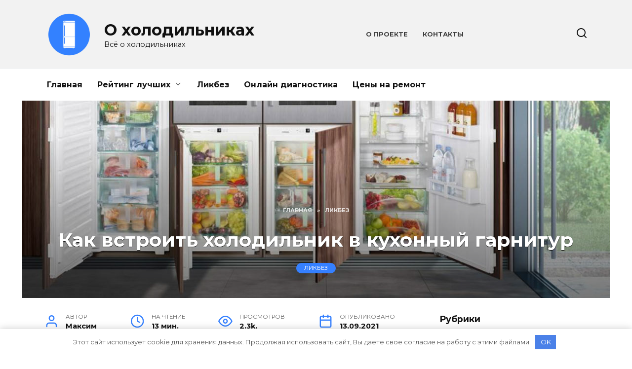

--- FILE ---
content_type: text/html; charset=UTF-8
request_url: https://o-holodilnikah.ru/kak-vstroit-holodilnik/
body_size: 29483
content:
<!doctype html>
<html lang="ru-RU">
<head>
	<meta charset="UTF-8">
	<meta name="viewport" content="width=device-width, initial-scale=1">

	<meta name='robots' content='index, follow, max-image-preview:large, max-snippet:-1, max-video-preview:-1' />
<meta property="og:title" content="Как встроить холодильник в кухонный гарнитур"/>
<meta property="og:description" content="Холодильник любой марки, который будет отлично сочетаться с кухонным гарнитуром, выбра"/>
<meta property="og:image" content="https://o-holodilnikah.ru/wp-content/uploads/2021/08/1-44.jpg"/>
<meta property="og:image:width" content="1200"/>
<meta property="og:image:height" content="400"/>
<meta property="og:type" content="article"/>
<meta property="og:article:published_time" content="2021-09-13 09:31:24"/>
<meta property="og:article:modified_time" content="2021-09-16 16:02:17"/>
<meta property="og:article:tag" content="Ликбез"/>
<meta name="twitter:card" content="summary">
<meta name="twitter:title" content="Как встроить холодильник в кухонный гарнитур"/>
<meta name="twitter:description" content="Холодильник любой марки, который будет отлично сочетаться с кухонным гарнитуром, выбра"/>
<meta name="twitter:image" content="https://o-holodilnikah.ru/wp-content/uploads/2021/08/1-44.jpg"/>
<meta name="author" content="Максим"/>

	<title>Как установить обычный холодильник как встроенный в шкаф?</title>
	<meta name="description" content="Подробное руководство о том, как встроить обычный холодильник в кухню, то есть использовать обычный холодильник как встроенный в гарнитур." />
	<link rel="canonical" href="https://o-holodilnikah.ru/kak-vstroit-holodilnik/" />
	<meta property="og:url" content="https://o-holodilnikah.ru/kak-vstroit-holodilnik/" />
	<meta property="og:site_name" content="О холодильниках" />
	<meta property="article:published_time" content="2021-09-13T06:31:24+00:00" />
	<meta property="article:modified_time" content="2021-09-16T13:02:17+00:00" />
	<meta property="og:image" content="https://o-holodilnikah.ru/wp-content/uploads/2021/08/1-44.jpg" />
	<meta property="og:image:width" content="1200" />
	<meta property="og:image:height" content="400" />
	<meta property="og:image:type" content="image/jpeg" />
	<meta name="author" content="Максим" />
	<meta name="twitter:label1" content="Написано автором" />
	<meta name="twitter:data1" content="Максим" />
	<meta name="twitter:label2" content="Примерное время для чтения" />
	<meta name="twitter:data2" content="11 минут" />
	<script type="application/ld+json" class="yoast-schema-graph">{"@context":"https://schema.org","@graph":[{"@type":"Article","@id":"https://o-holodilnikah.ru/kak-vstroit-holodilnik/#article","isPartOf":{"@id":"https://o-holodilnikah.ru/kak-vstroit-holodilnik/"},"author":{"name":"Максим","@id":"https://o-holodilnikah.ru/#/schema/person/03ae7fabf53486c560161b8a47e7fd06"},"headline":"Как встроить холодильник в кухонный гарнитур","datePublished":"2021-09-13T06:31:24+00:00","dateModified":"2021-09-16T13:02:17+00:00","mainEntityOfPage":{"@id":"https://o-holodilnikah.ru/kak-vstroit-holodilnik/"},"wordCount":1803,"commentCount":0,"publisher":{"@id":"https://o-holodilnikah.ru/#organization"},"image":{"@id":"https://o-holodilnikah.ru/kak-vstroit-holodilnik/#primaryimage"},"thumbnailUrl":"https://o-holodilnikah.ru/wp-content/uploads/2021/08/1-44.jpg","keywords":["Ликбез"],"articleSection":["Ликбез"],"inLanguage":"ru-RU","potentialAction":[{"@type":"CommentAction","name":"Comment","target":["https://o-holodilnikah.ru/kak-vstroit-holodilnik/#respond"]}]},{"@type":"WebPage","@id":"https://o-holodilnikah.ru/kak-vstroit-holodilnik/","url":"https://o-holodilnikah.ru/kak-vstroit-holodilnik/","name":"Как установить обычный холодильник как встроенный в шкаф?","isPartOf":{"@id":"https://o-holodilnikah.ru/#website"},"primaryImageOfPage":{"@id":"https://o-holodilnikah.ru/kak-vstroit-holodilnik/#primaryimage"},"image":{"@id":"https://o-holodilnikah.ru/kak-vstroit-holodilnik/#primaryimage"},"thumbnailUrl":"https://o-holodilnikah.ru/wp-content/uploads/2021/08/1-44.jpg","datePublished":"2021-09-13T06:31:24+00:00","dateModified":"2021-09-16T13:02:17+00:00","description":"Подробное руководство о том, как встроить обычный холодильник в кухню, то есть использовать обычный холодильник как встроенный в гарнитур.","breadcrumb":{"@id":"https://o-holodilnikah.ru/kak-vstroit-holodilnik/#breadcrumb"},"inLanguage":"ru-RU","potentialAction":[{"@type":"ReadAction","target":["https://o-holodilnikah.ru/kak-vstroit-holodilnik/"]}]},{"@type":"ImageObject","inLanguage":"ru-RU","@id":"https://o-holodilnikah.ru/kak-vstroit-holodilnik/#primaryimage","url":"https://o-holodilnikah.ru/wp-content/uploads/2021/08/1-44.jpg","contentUrl":"https://o-holodilnikah.ru/wp-content/uploads/2021/08/1-44.jpg","width":1200,"height":400},{"@type":"BreadcrumbList","@id":"https://o-holodilnikah.ru/kak-vstroit-holodilnik/#breadcrumb","itemListElement":[{"@type":"ListItem","position":1,"name":"Главная страница","item":"https://o-holodilnikah.ru/"},{"@type":"ListItem","position":2,"name":"Как встроить холодильник в кухонный гарнитур"}]},{"@type":"WebSite","@id":"https://o-holodilnikah.ru/#website","url":"https://o-holodilnikah.ru/","name":"О холодильниках","description":"Всё о холодильниках","publisher":{"@id":"https://o-holodilnikah.ru/#organization"},"potentialAction":[{"@type":"SearchAction","target":{"@type":"EntryPoint","urlTemplate":"https://o-holodilnikah.ru/?s={search_term_string}"},"query-input":{"@type":"PropertyValueSpecification","valueRequired":true,"valueName":"search_term_string"}}],"inLanguage":"ru-RU"},{"@type":"Organization","@id":"https://o-holodilnikah.ru/#organization","name":"Всё о холодильниках","url":"https://o-holodilnikah.ru/","logo":{"@type":"ImageObject","inLanguage":"ru-RU","@id":"https://o-holodilnikah.ru/#/schema/logo/image/","url":"https://o-holodilnikah.ru/wp-content/uploads/2021/01/holod-logo.png","contentUrl":"https://o-holodilnikah.ru/wp-content/uploads/2021/01/holod-logo.png","width":1000,"height":999,"caption":"Всё о холодильниках"},"image":{"@id":"https://o-holodilnikah.ru/#/schema/logo/image/"}},{"@type":"Person","@id":"https://o-holodilnikah.ru/#/schema/person/03ae7fabf53486c560161b8a47e7fd06","name":"Максим","image":{"@type":"ImageObject","inLanguage":"ru-RU","@id":"https://o-holodilnikah.ru/#/schema/person/image/","url":"https://secure.gravatar.com/avatar/79d0fe46f7e07d191f02f6505ff5d891b264772e0b594ac91af472ff1bca1ccf?s=96&d=mm&r=g","contentUrl":"https://secure.gravatar.com/avatar/79d0fe46f7e07d191f02f6505ff5d891b264772e0b594ac91af472ff1bca1ccf?s=96&d=mm&r=g","caption":"Максим"},"sameAs":["https://o-holodilnikah.ru"]}]}</script>


<link rel="amphtml" href="https://o-holodilnikah.ru/kak-vstroit-holodilnik/amp/" /><meta name="generator" content="AMP for WP 1.0.77.34"/><style id='wp-img-auto-sizes-contain-inline-css' type='text/css'>
img:is([sizes=auto i],[sizes^="auto," i]){contain-intrinsic-size:3000px 1500px}
/*# sourceURL=wp-img-auto-sizes-contain-inline-css */
</style>
<style id='wp-block-library-inline-css' type='text/css'>
:root{--wp-block-synced-color:#7a00df;--wp-block-synced-color--rgb:122,0,223;--wp-bound-block-color:var(--wp-block-synced-color);--wp-editor-canvas-background:#ddd;--wp-admin-theme-color:#007cba;--wp-admin-theme-color--rgb:0,124,186;--wp-admin-theme-color-darker-10:#006ba1;--wp-admin-theme-color-darker-10--rgb:0,107,160.5;--wp-admin-theme-color-darker-20:#005a87;--wp-admin-theme-color-darker-20--rgb:0,90,135;--wp-admin-border-width-focus:2px}@media (min-resolution:192dpi){:root{--wp-admin-border-width-focus:1.5px}}.wp-element-button{cursor:pointer}:root .has-very-light-gray-background-color{background-color:#eee}:root .has-very-dark-gray-background-color{background-color:#313131}:root .has-very-light-gray-color{color:#eee}:root .has-very-dark-gray-color{color:#313131}:root .has-vivid-green-cyan-to-vivid-cyan-blue-gradient-background{background:linear-gradient(135deg,#00d084,#0693e3)}:root .has-purple-crush-gradient-background{background:linear-gradient(135deg,#34e2e4,#4721fb 50%,#ab1dfe)}:root .has-hazy-dawn-gradient-background{background:linear-gradient(135deg,#faaca8,#dad0ec)}:root .has-subdued-olive-gradient-background{background:linear-gradient(135deg,#fafae1,#67a671)}:root .has-atomic-cream-gradient-background{background:linear-gradient(135deg,#fdd79a,#004a59)}:root .has-nightshade-gradient-background{background:linear-gradient(135deg,#330968,#31cdcf)}:root .has-midnight-gradient-background{background:linear-gradient(135deg,#020381,#2874fc)}:root{--wp--preset--font-size--normal:16px;--wp--preset--font-size--huge:42px}.has-regular-font-size{font-size:1em}.has-larger-font-size{font-size:2.625em}.has-normal-font-size{font-size:var(--wp--preset--font-size--normal)}.has-huge-font-size{font-size:var(--wp--preset--font-size--huge)}.has-text-align-center{text-align:center}.has-text-align-left{text-align:left}.has-text-align-right{text-align:right}.has-fit-text{white-space:nowrap!important}#end-resizable-editor-section{display:none}.aligncenter{clear:both}.items-justified-left{justify-content:flex-start}.items-justified-center{justify-content:center}.items-justified-right{justify-content:flex-end}.items-justified-space-between{justify-content:space-between}.screen-reader-text{border:0;clip-path:inset(50%);height:1px;margin:-1px;overflow:hidden;padding:0;position:absolute;width:1px;word-wrap:normal!important}.screen-reader-text:focus{background-color:#ddd;clip-path:none;color:#444;display:block;font-size:1em;height:auto;left:5px;line-height:normal;padding:15px 23px 14px;text-decoration:none;top:5px;width:auto;z-index:100000}html :where(.has-border-color){border-style:solid}html :where([style*=border-top-color]){border-top-style:solid}html :where([style*=border-right-color]){border-right-style:solid}html :where([style*=border-bottom-color]){border-bottom-style:solid}html :where([style*=border-left-color]){border-left-style:solid}html :where([style*=border-width]){border-style:solid}html :where([style*=border-top-width]){border-top-style:solid}html :where([style*=border-right-width]){border-right-style:solid}html :where([style*=border-bottom-width]){border-bottom-style:solid}html :where([style*=border-left-width]){border-left-style:solid}html :where(img[class*=wp-image-]){height:auto;max-width:100%}:where(figure){margin:0 0 1em}html :where(.is-position-sticky){--wp-admin--admin-bar--position-offset:var(--wp-admin--admin-bar--height,0px)}@media screen and (max-width:600px){html :where(.is-position-sticky){--wp-admin--admin-bar--position-offset:0px}}

/*# sourceURL=wp-block-library-inline-css */
</style><style id='wp-block-heading-inline-css' type='text/css'>
h1:where(.wp-block-heading).has-background,h2:where(.wp-block-heading).has-background,h3:where(.wp-block-heading).has-background,h4:where(.wp-block-heading).has-background,h5:where(.wp-block-heading).has-background,h6:where(.wp-block-heading).has-background{padding:1.25em 2.375em}h1.has-text-align-left[style*=writing-mode]:where([style*=vertical-lr]),h1.has-text-align-right[style*=writing-mode]:where([style*=vertical-rl]),h2.has-text-align-left[style*=writing-mode]:where([style*=vertical-lr]),h2.has-text-align-right[style*=writing-mode]:where([style*=vertical-rl]),h3.has-text-align-left[style*=writing-mode]:where([style*=vertical-lr]),h3.has-text-align-right[style*=writing-mode]:where([style*=vertical-rl]),h4.has-text-align-left[style*=writing-mode]:where([style*=vertical-lr]),h4.has-text-align-right[style*=writing-mode]:where([style*=vertical-rl]),h5.has-text-align-left[style*=writing-mode]:where([style*=vertical-lr]),h5.has-text-align-right[style*=writing-mode]:where([style*=vertical-rl]),h6.has-text-align-left[style*=writing-mode]:where([style*=vertical-lr]),h6.has-text-align-right[style*=writing-mode]:where([style*=vertical-rl]){rotate:180deg}
/*# sourceURL=https://o-holodilnikah.ru/wp-includes/blocks/heading/style.min.css */
</style>
<style id='wp-block-image-inline-css' type='text/css'>
.wp-block-image>a,.wp-block-image>figure>a{display:inline-block}.wp-block-image img{box-sizing:border-box;height:auto;max-width:100%;vertical-align:bottom}@media not (prefers-reduced-motion){.wp-block-image img.hide{visibility:hidden}.wp-block-image img.show{animation:show-content-image .4s}}.wp-block-image[style*=border-radius] img,.wp-block-image[style*=border-radius]>a{border-radius:inherit}.wp-block-image.has-custom-border img{box-sizing:border-box}.wp-block-image.aligncenter{text-align:center}.wp-block-image.alignfull>a,.wp-block-image.alignwide>a{width:100%}.wp-block-image.alignfull img,.wp-block-image.alignwide img{height:auto;width:100%}.wp-block-image .aligncenter,.wp-block-image .alignleft,.wp-block-image .alignright,.wp-block-image.aligncenter,.wp-block-image.alignleft,.wp-block-image.alignright{display:table}.wp-block-image .aligncenter>figcaption,.wp-block-image .alignleft>figcaption,.wp-block-image .alignright>figcaption,.wp-block-image.aligncenter>figcaption,.wp-block-image.alignleft>figcaption,.wp-block-image.alignright>figcaption{caption-side:bottom;display:table-caption}.wp-block-image .alignleft{float:left;margin:.5em 1em .5em 0}.wp-block-image .alignright{float:right;margin:.5em 0 .5em 1em}.wp-block-image .aligncenter{margin-left:auto;margin-right:auto}.wp-block-image :where(figcaption){margin-bottom:1em;margin-top:.5em}.wp-block-image.is-style-circle-mask img{border-radius:9999px}@supports ((-webkit-mask-image:none) or (mask-image:none)) or (-webkit-mask-image:none){.wp-block-image.is-style-circle-mask img{border-radius:0;-webkit-mask-image:url('data:image/svg+xml;utf8,<svg viewBox="0 0 100 100" xmlns="http://www.w3.org/2000/svg"><circle cx="50" cy="50" r="50"/></svg>');mask-image:url('data:image/svg+xml;utf8,<svg viewBox="0 0 100 100" xmlns="http://www.w3.org/2000/svg"><circle cx="50" cy="50" r="50"/></svg>');mask-mode:alpha;-webkit-mask-position:center;mask-position:center;-webkit-mask-repeat:no-repeat;mask-repeat:no-repeat;-webkit-mask-size:contain;mask-size:contain}}:root :where(.wp-block-image.is-style-rounded img,.wp-block-image .is-style-rounded img){border-radius:9999px}.wp-block-image figure{margin:0}.wp-lightbox-container{display:flex;flex-direction:column;position:relative}.wp-lightbox-container img{cursor:zoom-in}.wp-lightbox-container img:hover+button{opacity:1}.wp-lightbox-container button{align-items:center;backdrop-filter:blur(16px) saturate(180%);background-color:#5a5a5a40;border:none;border-radius:4px;cursor:zoom-in;display:flex;height:20px;justify-content:center;opacity:0;padding:0;position:absolute;right:16px;text-align:center;top:16px;width:20px;z-index:100}@media not (prefers-reduced-motion){.wp-lightbox-container button{transition:opacity .2s ease}}.wp-lightbox-container button:focus-visible{outline:3px auto #5a5a5a40;outline:3px auto -webkit-focus-ring-color;outline-offset:3px}.wp-lightbox-container button:hover{cursor:pointer;opacity:1}.wp-lightbox-container button:focus{opacity:1}.wp-lightbox-container button:focus,.wp-lightbox-container button:hover,.wp-lightbox-container button:not(:hover):not(:active):not(.has-background){background-color:#5a5a5a40;border:none}.wp-lightbox-overlay{box-sizing:border-box;cursor:zoom-out;height:100vh;left:0;overflow:hidden;position:fixed;top:0;visibility:hidden;width:100%;z-index:100000}.wp-lightbox-overlay .close-button{align-items:center;cursor:pointer;display:flex;justify-content:center;min-height:40px;min-width:40px;padding:0;position:absolute;right:calc(env(safe-area-inset-right) + 16px);top:calc(env(safe-area-inset-top) + 16px);z-index:5000000}.wp-lightbox-overlay .close-button:focus,.wp-lightbox-overlay .close-button:hover,.wp-lightbox-overlay .close-button:not(:hover):not(:active):not(.has-background){background:none;border:none}.wp-lightbox-overlay .lightbox-image-container{height:var(--wp--lightbox-container-height);left:50%;overflow:hidden;position:absolute;top:50%;transform:translate(-50%,-50%);transform-origin:top left;width:var(--wp--lightbox-container-width);z-index:9999999999}.wp-lightbox-overlay .wp-block-image{align-items:center;box-sizing:border-box;display:flex;height:100%;justify-content:center;margin:0;position:relative;transform-origin:0 0;width:100%;z-index:3000000}.wp-lightbox-overlay .wp-block-image img{height:var(--wp--lightbox-image-height);min-height:var(--wp--lightbox-image-height);min-width:var(--wp--lightbox-image-width);width:var(--wp--lightbox-image-width)}.wp-lightbox-overlay .wp-block-image figcaption{display:none}.wp-lightbox-overlay button{background:none;border:none}.wp-lightbox-overlay .scrim{background-color:#fff;height:100%;opacity:.9;position:absolute;width:100%;z-index:2000000}.wp-lightbox-overlay.active{visibility:visible}@media not (prefers-reduced-motion){.wp-lightbox-overlay.active{animation:turn-on-visibility .25s both}.wp-lightbox-overlay.active img{animation:turn-on-visibility .35s both}.wp-lightbox-overlay.show-closing-animation:not(.active){animation:turn-off-visibility .35s both}.wp-lightbox-overlay.show-closing-animation:not(.active) img{animation:turn-off-visibility .25s both}.wp-lightbox-overlay.zoom.active{animation:none;opacity:1;visibility:visible}.wp-lightbox-overlay.zoom.active .lightbox-image-container{animation:lightbox-zoom-in .4s}.wp-lightbox-overlay.zoom.active .lightbox-image-container img{animation:none}.wp-lightbox-overlay.zoom.active .scrim{animation:turn-on-visibility .4s forwards}.wp-lightbox-overlay.zoom.show-closing-animation:not(.active){animation:none}.wp-lightbox-overlay.zoom.show-closing-animation:not(.active) .lightbox-image-container{animation:lightbox-zoom-out .4s}.wp-lightbox-overlay.zoom.show-closing-animation:not(.active) .lightbox-image-container img{animation:none}.wp-lightbox-overlay.zoom.show-closing-animation:not(.active) .scrim{animation:turn-off-visibility .4s forwards}}@keyframes show-content-image{0%{visibility:hidden}99%{visibility:hidden}to{visibility:visible}}@keyframes turn-on-visibility{0%{opacity:0}to{opacity:1}}@keyframes turn-off-visibility{0%{opacity:1;visibility:visible}99%{opacity:0;visibility:visible}to{opacity:0;visibility:hidden}}@keyframes lightbox-zoom-in{0%{transform:translate(calc((-100vw + var(--wp--lightbox-scrollbar-width))/2 + var(--wp--lightbox-initial-left-position)),calc(-50vh + var(--wp--lightbox-initial-top-position))) scale(var(--wp--lightbox-scale))}to{transform:translate(-50%,-50%) scale(1)}}@keyframes lightbox-zoom-out{0%{transform:translate(-50%,-50%) scale(1);visibility:visible}99%{visibility:visible}to{transform:translate(calc((-100vw + var(--wp--lightbox-scrollbar-width))/2 + var(--wp--lightbox-initial-left-position)),calc(-50vh + var(--wp--lightbox-initial-top-position))) scale(var(--wp--lightbox-scale));visibility:hidden}}
/*# sourceURL=https://o-holodilnikah.ru/wp-includes/blocks/image/style.min.css */
</style>
<style id='wp-block-image-theme-inline-css' type='text/css'>
:root :where(.wp-block-image figcaption){color:#555;font-size:13px;text-align:center}.is-dark-theme :root :where(.wp-block-image figcaption){color:#ffffffa6}.wp-block-image{margin:0 0 1em}
/*# sourceURL=https://o-holodilnikah.ru/wp-includes/blocks/image/theme.min.css */
</style>
<style id='wp-block-list-inline-css' type='text/css'>
ol,ul{box-sizing:border-box}:root :where(.wp-block-list.has-background){padding:1.25em 2.375em}
/*# sourceURL=https://o-holodilnikah.ru/wp-includes/blocks/list/style.min.css */
</style>
<style id='wp-block-paragraph-inline-css' type='text/css'>
.is-small-text{font-size:.875em}.is-regular-text{font-size:1em}.is-large-text{font-size:2.25em}.is-larger-text{font-size:3em}.has-drop-cap:not(:focus):first-letter{float:left;font-size:8.4em;font-style:normal;font-weight:100;line-height:.68;margin:.05em .1em 0 0;text-transform:uppercase}body.rtl .has-drop-cap:not(:focus):first-letter{float:none;margin-left:.1em}p.has-drop-cap.has-background{overflow:hidden}:root :where(p.has-background){padding:1.25em 2.375em}:where(p.has-text-color:not(.has-link-color)) a{color:inherit}p.has-text-align-left[style*="writing-mode:vertical-lr"],p.has-text-align-right[style*="writing-mode:vertical-rl"]{rotate:180deg}
/*# sourceURL=https://o-holodilnikah.ru/wp-includes/blocks/paragraph/style.min.css */
</style>
<style id='wp-block-quote-inline-css' type='text/css'>
.wp-block-quote{box-sizing:border-box;overflow-wrap:break-word}.wp-block-quote.is-large:where(:not(.is-style-plain)),.wp-block-quote.is-style-large:where(:not(.is-style-plain)){margin-bottom:1em;padding:0 1em}.wp-block-quote.is-large:where(:not(.is-style-plain)) p,.wp-block-quote.is-style-large:where(:not(.is-style-plain)) p{font-size:1.5em;font-style:italic;line-height:1.6}.wp-block-quote.is-large:where(:not(.is-style-plain)) cite,.wp-block-quote.is-large:where(:not(.is-style-plain)) footer,.wp-block-quote.is-style-large:where(:not(.is-style-plain)) cite,.wp-block-quote.is-style-large:where(:not(.is-style-plain)) footer{font-size:1.125em;text-align:right}.wp-block-quote>cite{display:block}
/*# sourceURL=https://o-holodilnikah.ru/wp-includes/blocks/quote/style.min.css */
</style>
<style id='wp-block-quote-theme-inline-css' type='text/css'>
.wp-block-quote{border-left:.25em solid;margin:0 0 1.75em;padding-left:1em}.wp-block-quote cite,.wp-block-quote footer{color:currentColor;font-size:.8125em;font-style:normal;position:relative}.wp-block-quote:where(.has-text-align-right){border-left:none;border-right:.25em solid;padding-left:0;padding-right:1em}.wp-block-quote:where(.has-text-align-center){border:none;padding-left:0}.wp-block-quote.is-large,.wp-block-quote.is-style-large,.wp-block-quote:where(.is-style-plain){border:none}
/*# sourceURL=https://o-holodilnikah.ru/wp-includes/blocks/quote/theme.min.css */
</style>
<style id='wp-block-table-inline-css' type='text/css'>
.wp-block-table{overflow-x:auto}.wp-block-table table{border-collapse:collapse;width:100%}.wp-block-table thead{border-bottom:3px solid}.wp-block-table tfoot{border-top:3px solid}.wp-block-table td,.wp-block-table th{border:1px solid;padding:.5em}.wp-block-table .has-fixed-layout{table-layout:fixed;width:100%}.wp-block-table .has-fixed-layout td,.wp-block-table .has-fixed-layout th{word-break:break-word}.wp-block-table.aligncenter,.wp-block-table.alignleft,.wp-block-table.alignright{display:table;width:auto}.wp-block-table.aligncenter td,.wp-block-table.aligncenter th,.wp-block-table.alignleft td,.wp-block-table.alignleft th,.wp-block-table.alignright td,.wp-block-table.alignright th{word-break:break-word}.wp-block-table .has-subtle-light-gray-background-color{background-color:#f3f4f5}.wp-block-table .has-subtle-pale-green-background-color{background-color:#e9fbe5}.wp-block-table .has-subtle-pale-blue-background-color{background-color:#e7f5fe}.wp-block-table .has-subtle-pale-pink-background-color{background-color:#fcf0ef}.wp-block-table.is-style-stripes{background-color:initial;border-collapse:inherit;border-spacing:0}.wp-block-table.is-style-stripes tbody tr:nth-child(odd){background-color:#f0f0f0}.wp-block-table.is-style-stripes.has-subtle-light-gray-background-color tbody tr:nth-child(odd){background-color:#f3f4f5}.wp-block-table.is-style-stripes.has-subtle-pale-green-background-color tbody tr:nth-child(odd){background-color:#e9fbe5}.wp-block-table.is-style-stripes.has-subtle-pale-blue-background-color tbody tr:nth-child(odd){background-color:#e7f5fe}.wp-block-table.is-style-stripes.has-subtle-pale-pink-background-color tbody tr:nth-child(odd){background-color:#fcf0ef}.wp-block-table.is-style-stripes td,.wp-block-table.is-style-stripes th{border-color:#0000}.wp-block-table.is-style-stripes{border-bottom:1px solid #f0f0f0}.wp-block-table .has-border-color td,.wp-block-table .has-border-color th,.wp-block-table .has-border-color tr,.wp-block-table .has-border-color>*{border-color:inherit}.wp-block-table table[style*=border-top-color] tr:first-child,.wp-block-table table[style*=border-top-color] tr:first-child td,.wp-block-table table[style*=border-top-color] tr:first-child th,.wp-block-table table[style*=border-top-color]>*,.wp-block-table table[style*=border-top-color]>* td,.wp-block-table table[style*=border-top-color]>* th{border-top-color:inherit}.wp-block-table table[style*=border-top-color] tr:not(:first-child){border-top-color:initial}.wp-block-table table[style*=border-right-color] td:last-child,.wp-block-table table[style*=border-right-color] th,.wp-block-table table[style*=border-right-color] tr,.wp-block-table table[style*=border-right-color]>*{border-right-color:inherit}.wp-block-table table[style*=border-bottom-color] tr:last-child,.wp-block-table table[style*=border-bottom-color] tr:last-child td,.wp-block-table table[style*=border-bottom-color] tr:last-child th,.wp-block-table table[style*=border-bottom-color]>*,.wp-block-table table[style*=border-bottom-color]>* td,.wp-block-table table[style*=border-bottom-color]>* th{border-bottom-color:inherit}.wp-block-table table[style*=border-bottom-color] tr:not(:last-child){border-bottom-color:initial}.wp-block-table table[style*=border-left-color] td:first-child,.wp-block-table table[style*=border-left-color] th,.wp-block-table table[style*=border-left-color] tr,.wp-block-table table[style*=border-left-color]>*{border-left-color:inherit}.wp-block-table table[style*=border-style] td,.wp-block-table table[style*=border-style] th,.wp-block-table table[style*=border-style] tr,.wp-block-table table[style*=border-style]>*{border-style:inherit}.wp-block-table table[style*=border-width] td,.wp-block-table table[style*=border-width] th,.wp-block-table table[style*=border-width] tr,.wp-block-table table[style*=border-width]>*{border-style:inherit;border-width:inherit}
/*# sourceURL=https://o-holodilnikah.ru/wp-includes/blocks/table/style.min.css */
</style>
<style id='wp-block-table-theme-inline-css' type='text/css'>
.wp-block-table{margin:0 0 1em}.wp-block-table td,.wp-block-table th{word-break:normal}.wp-block-table :where(figcaption){color:#555;font-size:13px;text-align:center}.is-dark-theme .wp-block-table :where(figcaption){color:#ffffffa6}
/*# sourceURL=https://o-holodilnikah.ru/wp-includes/blocks/table/theme.min.css */
</style>
<style id='global-styles-inline-css' type='text/css'>
:root{--wp--preset--aspect-ratio--square: 1;--wp--preset--aspect-ratio--4-3: 4/3;--wp--preset--aspect-ratio--3-4: 3/4;--wp--preset--aspect-ratio--3-2: 3/2;--wp--preset--aspect-ratio--2-3: 2/3;--wp--preset--aspect-ratio--16-9: 16/9;--wp--preset--aspect-ratio--9-16: 9/16;--wp--preset--color--black: #000000;--wp--preset--color--cyan-bluish-gray: #abb8c3;--wp--preset--color--white: #ffffff;--wp--preset--color--pale-pink: #f78da7;--wp--preset--color--vivid-red: #cf2e2e;--wp--preset--color--luminous-vivid-orange: #ff6900;--wp--preset--color--luminous-vivid-amber: #fcb900;--wp--preset--color--light-green-cyan: #7bdcb5;--wp--preset--color--vivid-green-cyan: #00d084;--wp--preset--color--pale-cyan-blue: #8ed1fc;--wp--preset--color--vivid-cyan-blue: #0693e3;--wp--preset--color--vivid-purple: #9b51e0;--wp--preset--gradient--vivid-cyan-blue-to-vivid-purple: linear-gradient(135deg,rgb(6,147,227) 0%,rgb(155,81,224) 100%);--wp--preset--gradient--light-green-cyan-to-vivid-green-cyan: linear-gradient(135deg,rgb(122,220,180) 0%,rgb(0,208,130) 100%);--wp--preset--gradient--luminous-vivid-amber-to-luminous-vivid-orange: linear-gradient(135deg,rgb(252,185,0) 0%,rgb(255,105,0) 100%);--wp--preset--gradient--luminous-vivid-orange-to-vivid-red: linear-gradient(135deg,rgb(255,105,0) 0%,rgb(207,46,46) 100%);--wp--preset--gradient--very-light-gray-to-cyan-bluish-gray: linear-gradient(135deg,rgb(238,238,238) 0%,rgb(169,184,195) 100%);--wp--preset--gradient--cool-to-warm-spectrum: linear-gradient(135deg,rgb(74,234,220) 0%,rgb(151,120,209) 20%,rgb(207,42,186) 40%,rgb(238,44,130) 60%,rgb(251,105,98) 80%,rgb(254,248,76) 100%);--wp--preset--gradient--blush-light-purple: linear-gradient(135deg,rgb(255,206,236) 0%,rgb(152,150,240) 100%);--wp--preset--gradient--blush-bordeaux: linear-gradient(135deg,rgb(254,205,165) 0%,rgb(254,45,45) 50%,rgb(107,0,62) 100%);--wp--preset--gradient--luminous-dusk: linear-gradient(135deg,rgb(255,203,112) 0%,rgb(199,81,192) 50%,rgb(65,88,208) 100%);--wp--preset--gradient--pale-ocean: linear-gradient(135deg,rgb(255,245,203) 0%,rgb(182,227,212) 50%,rgb(51,167,181) 100%);--wp--preset--gradient--electric-grass: linear-gradient(135deg,rgb(202,248,128) 0%,rgb(113,206,126) 100%);--wp--preset--gradient--midnight: linear-gradient(135deg,rgb(2,3,129) 0%,rgb(40,116,252) 100%);--wp--preset--font-size--small: 19.5px;--wp--preset--font-size--medium: 20px;--wp--preset--font-size--large: 36.5px;--wp--preset--font-size--x-large: 42px;--wp--preset--font-size--normal: 22px;--wp--preset--font-size--huge: 49.5px;--wp--preset--spacing--20: 0.44rem;--wp--preset--spacing--30: 0.67rem;--wp--preset--spacing--40: 1rem;--wp--preset--spacing--50: 1.5rem;--wp--preset--spacing--60: 2.25rem;--wp--preset--spacing--70: 3.38rem;--wp--preset--spacing--80: 5.06rem;--wp--preset--shadow--natural: 6px 6px 9px rgba(0, 0, 0, 0.2);--wp--preset--shadow--deep: 12px 12px 50px rgba(0, 0, 0, 0.4);--wp--preset--shadow--sharp: 6px 6px 0px rgba(0, 0, 0, 0.2);--wp--preset--shadow--outlined: 6px 6px 0px -3px rgb(255, 255, 255), 6px 6px rgb(0, 0, 0);--wp--preset--shadow--crisp: 6px 6px 0px rgb(0, 0, 0);}:where(.is-layout-flex){gap: 0.5em;}:where(.is-layout-grid){gap: 0.5em;}body .is-layout-flex{display: flex;}.is-layout-flex{flex-wrap: wrap;align-items: center;}.is-layout-flex > :is(*, div){margin: 0;}body .is-layout-grid{display: grid;}.is-layout-grid > :is(*, div){margin: 0;}:where(.wp-block-columns.is-layout-flex){gap: 2em;}:where(.wp-block-columns.is-layout-grid){gap: 2em;}:where(.wp-block-post-template.is-layout-flex){gap: 1.25em;}:where(.wp-block-post-template.is-layout-grid){gap: 1.25em;}.has-black-color{color: var(--wp--preset--color--black) !important;}.has-cyan-bluish-gray-color{color: var(--wp--preset--color--cyan-bluish-gray) !important;}.has-white-color{color: var(--wp--preset--color--white) !important;}.has-pale-pink-color{color: var(--wp--preset--color--pale-pink) !important;}.has-vivid-red-color{color: var(--wp--preset--color--vivid-red) !important;}.has-luminous-vivid-orange-color{color: var(--wp--preset--color--luminous-vivid-orange) !important;}.has-luminous-vivid-amber-color{color: var(--wp--preset--color--luminous-vivid-amber) !important;}.has-light-green-cyan-color{color: var(--wp--preset--color--light-green-cyan) !important;}.has-vivid-green-cyan-color{color: var(--wp--preset--color--vivid-green-cyan) !important;}.has-pale-cyan-blue-color{color: var(--wp--preset--color--pale-cyan-blue) !important;}.has-vivid-cyan-blue-color{color: var(--wp--preset--color--vivid-cyan-blue) !important;}.has-vivid-purple-color{color: var(--wp--preset--color--vivid-purple) !important;}.has-black-background-color{background-color: var(--wp--preset--color--black) !important;}.has-cyan-bluish-gray-background-color{background-color: var(--wp--preset--color--cyan-bluish-gray) !important;}.has-white-background-color{background-color: var(--wp--preset--color--white) !important;}.has-pale-pink-background-color{background-color: var(--wp--preset--color--pale-pink) !important;}.has-vivid-red-background-color{background-color: var(--wp--preset--color--vivid-red) !important;}.has-luminous-vivid-orange-background-color{background-color: var(--wp--preset--color--luminous-vivid-orange) !important;}.has-luminous-vivid-amber-background-color{background-color: var(--wp--preset--color--luminous-vivid-amber) !important;}.has-light-green-cyan-background-color{background-color: var(--wp--preset--color--light-green-cyan) !important;}.has-vivid-green-cyan-background-color{background-color: var(--wp--preset--color--vivid-green-cyan) !important;}.has-pale-cyan-blue-background-color{background-color: var(--wp--preset--color--pale-cyan-blue) !important;}.has-vivid-cyan-blue-background-color{background-color: var(--wp--preset--color--vivid-cyan-blue) !important;}.has-vivid-purple-background-color{background-color: var(--wp--preset--color--vivid-purple) !important;}.has-black-border-color{border-color: var(--wp--preset--color--black) !important;}.has-cyan-bluish-gray-border-color{border-color: var(--wp--preset--color--cyan-bluish-gray) !important;}.has-white-border-color{border-color: var(--wp--preset--color--white) !important;}.has-pale-pink-border-color{border-color: var(--wp--preset--color--pale-pink) !important;}.has-vivid-red-border-color{border-color: var(--wp--preset--color--vivid-red) !important;}.has-luminous-vivid-orange-border-color{border-color: var(--wp--preset--color--luminous-vivid-orange) !important;}.has-luminous-vivid-amber-border-color{border-color: var(--wp--preset--color--luminous-vivid-amber) !important;}.has-light-green-cyan-border-color{border-color: var(--wp--preset--color--light-green-cyan) !important;}.has-vivid-green-cyan-border-color{border-color: var(--wp--preset--color--vivid-green-cyan) !important;}.has-pale-cyan-blue-border-color{border-color: var(--wp--preset--color--pale-cyan-blue) !important;}.has-vivid-cyan-blue-border-color{border-color: var(--wp--preset--color--vivid-cyan-blue) !important;}.has-vivid-purple-border-color{border-color: var(--wp--preset--color--vivid-purple) !important;}.has-vivid-cyan-blue-to-vivid-purple-gradient-background{background: var(--wp--preset--gradient--vivid-cyan-blue-to-vivid-purple) !important;}.has-light-green-cyan-to-vivid-green-cyan-gradient-background{background: var(--wp--preset--gradient--light-green-cyan-to-vivid-green-cyan) !important;}.has-luminous-vivid-amber-to-luminous-vivid-orange-gradient-background{background: var(--wp--preset--gradient--luminous-vivid-amber-to-luminous-vivid-orange) !important;}.has-luminous-vivid-orange-to-vivid-red-gradient-background{background: var(--wp--preset--gradient--luminous-vivid-orange-to-vivid-red) !important;}.has-very-light-gray-to-cyan-bluish-gray-gradient-background{background: var(--wp--preset--gradient--very-light-gray-to-cyan-bluish-gray) !important;}.has-cool-to-warm-spectrum-gradient-background{background: var(--wp--preset--gradient--cool-to-warm-spectrum) !important;}.has-blush-light-purple-gradient-background{background: var(--wp--preset--gradient--blush-light-purple) !important;}.has-blush-bordeaux-gradient-background{background: var(--wp--preset--gradient--blush-bordeaux) !important;}.has-luminous-dusk-gradient-background{background: var(--wp--preset--gradient--luminous-dusk) !important;}.has-pale-ocean-gradient-background{background: var(--wp--preset--gradient--pale-ocean) !important;}.has-electric-grass-gradient-background{background: var(--wp--preset--gradient--electric-grass) !important;}.has-midnight-gradient-background{background: var(--wp--preset--gradient--midnight) !important;}.has-small-font-size{font-size: var(--wp--preset--font-size--small) !important;}.has-medium-font-size{font-size: var(--wp--preset--font-size--medium) !important;}.has-large-font-size{font-size: var(--wp--preset--font-size--large) !important;}.has-x-large-font-size{font-size: var(--wp--preset--font-size--x-large) !important;}
/*# sourceURL=global-styles-inline-css */
</style>

<style id='classic-theme-styles-inline-css' type='text/css'>
/*! This file is auto-generated */
.wp-block-button__link{color:#fff;background-color:#32373c;border-radius:9999px;box-shadow:none;text-decoration:none;padding:calc(.667em + 2px) calc(1.333em + 2px);font-size:1.125em}.wp-block-file__button{background:#32373c;color:#fff;text-decoration:none}
/*# sourceURL=/wp-includes/css/classic-themes.min.css */
</style>
<link rel='stylesheet' id='menu-image-css' href='https://o-holodilnikah.ru/wp-content/plugins/menu-image/includes/css/menu-image.css'  media='all' />
<link rel='stylesheet' id='dashicons-css' href='https://o-holodilnikah.ru/wp-includes/css/dashicons.min.css'  media='all' />
<link rel='stylesheet' id='wpsm_ac-font-awesome-front-css' href='https://o-holodilnikah.ru/wp-content/plugins/responsive-accordion-and-collapse/css/font-awesome/css/font-awesome.min.css'  media='all' />
<link rel='stylesheet' id='wpsm_ac_bootstrap-front-css' href='https://o-holodilnikah.ru/wp-content/plugins/responsive-accordion-and-collapse/css/bootstrap-front.css'  media='all' />
<link rel='stylesheet' id='google-fonts-css' href='https://fonts.googleapis.com/css?family=Montserrat%3A400%2C400i%2C700&#038;subset=cyrillic&#038;display=swap'  media='all' />
<link rel='stylesheet' id='reboot-style-css' href='https://o-holodilnikah.ru/wp-content/themes/reboot/assets/css/style.min.css'  media='all' />
<link rel='stylesheet' id='yarpp-thumbnails-css' href='https://o-holodilnikah.ru/wp-content/plugins/yet-another-related-posts-plugin/style/styles_thumbnails.css'  media='all' />
<style id='yarpp-thumbnails-inline-css' type='text/css'>
.yarpp-thumbnails-horizontal .yarpp-thumbnail {width: 130px;height: 170px;margin: 5px;margin-left: 0px;}.yarpp-thumbnail > img, .yarpp-thumbnail-default {width: 120px;height: 120px;margin: 5px;}.yarpp-thumbnails-horizontal .yarpp-thumbnail-title {margin: 7px;margin-top: 0px;width: 120px;}.yarpp-thumbnail-default > img {min-height: 120px;min-width: 120px;}
/*# sourceURL=yarpp-thumbnails-inline-css */
</style>
<link rel='stylesheet' id='reboot-style-child-css' href='https://o-holodilnikah.ru/wp-content/themes/reboot_child/style.css?v=1.2'  media='all' />
<script type="text/javascript" src="https://o-holodilnikah.ru/wp-includes/js/jquery/jquery.min.js" id="jquery-core-js"></script>
<style>.pseudo-clearfy-link { color: #008acf; cursor: pointer;}.pseudo-clearfy-link:hover { text-decoration: none;}</style><link rel="preload" href="https://o-holodilnikah.ru/wp-content/themes/reboot/assets/fonts/wpshop-core.ttf" as="font" crossorigin>
    <style>::selection, .card-slider__category, .card-slider-container .swiper-pagination-bullet-active, .post-card--grid .post-card__thumbnail:before, .post-card:not(.post-card--small) .post-card__thumbnail a:before, .post-card:not(.post-card--small) .post-card__category,  .post-box--high .post-box__category span, .post-box--wide .post-box__category span, .page-separator, .pagination .nav-links .page-numbers:not(.dots):not(.current):before, .btn, .btn-primary:hover, .btn-primary:not(:disabled):not(.disabled).active, .btn-primary:not(:disabled):not(.disabled):active, .show>.btn-primary.dropdown-toggle, .comment-respond .form-submit input, .page-links__item{background-color:#3580ff}.entry-image--big .entry-image__body .post-card__category a, .home-text ul:not([class])>li:before, .page-content ul:not([class])>li:before, .taxonomy-description ul:not([class])>li:before, .widget-area .widget_categories ul.menu li a:before, .widget-area .widget_categories ul.menu li span:before, .widget-area .widget_categories>ul li a:before, .widget-area .widget_categories>ul li span:before, .widget-area .widget_nav_menu ul.menu li a:before, .widget-area .widget_nav_menu ul.menu li span:before, .widget-area .widget_nav_menu>ul li a:before, .widget-area .widget_nav_menu>ul li span:before, .page-links .page-numbers:not(.dots):not(.current):before, .page-links .post-page-numbers:not(.dots):not(.current):before, .pagination .nav-links .page-numbers:not(.dots):not(.current):before, .pagination .nav-links .post-page-numbers:not(.dots):not(.current):before, .entry-image--full .entry-image__body .post-card__category a, .entry-image--fullscreen .entry-image__body .post-card__category a, .entry-image--wide .entry-image__body .post-card__category a{background-color:#3580ff}.comment-respond input:focus, select:focus, textarea:focus, .post-card--grid.post-card--thumbnail-no, .post-card--standard:after, .post-card--related.post-card--thumbnail-no:hover, .spoiler-box, .btn-primary, .btn-primary:hover, .btn-primary:not(:disabled):not(.disabled).active, .btn-primary:not(:disabled):not(.disabled):active, .show>.btn-primary.dropdown-toggle, .inp:focus, .entry-tag:focus, .entry-tag:hover, .search-screen .search-form .search-field:focus, .entry-content ul:not([class])>li:before, .text-content ul:not([class])>li:before, .page-content ul:not([class])>li:before, .taxonomy-description ul:not([class])>li:before, .entry-content blockquote,
        .input:focus, input[type=color]:focus, input[type=date]:focus, input[type=datetime-local]:focus, input[type=datetime]:focus, input[type=email]:focus, input[type=month]:focus, input[type=number]:focus, input[type=password]:focus, input[type=range]:focus, input[type=search]:focus, input[type=tel]:focus, input[type=text]:focus, input[type=time]:focus, input[type=url]:focus, input[type=week]:focus, select:focus, textarea:focus{border-color:#3580ff !important}.post-card--small .post-card__category, .post-card__author:before, .post-card__comments:before, .post-card__date:before, .post-card__like:before, .post-card__views:before, .entry-author:before, .entry-date:before, .entry-time:before, .entry-views:before, .entry-content ol:not([class])>li:before, .text-content ol:not([class])>li:before, .entry-content blockquote:before, .spoiler-box__title:after, .search-icon:hover:before, .search-form .search-submit:hover:before, .star-rating-item.hover,
        .comment-list .bypostauthor>.comment-body .comment-author:after,
        .breadcrumb a, .breadcrumb span,
        .search-screen .search-form .search-submit:before, 
        .star-rating--score-1:not(.hover) .star-rating-item:nth-child(1),
        .star-rating--score-2:not(.hover) .star-rating-item:nth-child(1), .star-rating--score-2:not(.hover) .star-rating-item:nth-child(2),
        .star-rating--score-3:not(.hover) .star-rating-item:nth-child(1), .star-rating--score-3:not(.hover) .star-rating-item:nth-child(2), .star-rating--score-3:not(.hover) .star-rating-item:nth-child(3),
        .star-rating--score-4:not(.hover) .star-rating-item:nth-child(1), .star-rating--score-4:not(.hover) .star-rating-item:nth-child(2), .star-rating--score-4:not(.hover) .star-rating-item:nth-child(3), .star-rating--score-4:not(.hover) .star-rating-item:nth-child(4),
        .star-rating--score-5:not(.hover) .star-rating-item:nth-child(1), .star-rating--score-5:not(.hover) .star-rating-item:nth-child(2), .star-rating--score-5:not(.hover) .star-rating-item:nth-child(3), .star-rating--score-5:not(.hover) .star-rating-item:nth-child(4), .star-rating--score-5:not(.hover) .star-rating-item:nth-child(5){color:#3580ff}a:hover, a:focus, a:active, .spanlink:hover, .entry-content a:not(.wp-block-button__link):hover, .entry-content a:not(.wp-block-button__link):focus, .entry-content a:not(.wp-block-button__link):active, .top-menu ul li>span:hover, .main-navigation ul li a:hover, .main-navigation ul li span:hover, .footer-navigation ul li a:hover, .footer-navigation ul li span:hover, .comment-reply-link:hover, .pseudo-link:hover, .child-categories ul li a:hover{color:#3580ff}.top-menu>ul>li>a:before, .top-menu>ul>li>span:before{background:#3580ff}.child-categories ul li a:hover, .post-box--no-thumb a:hover{border-color:#3580ff}.post-box--card:hover{box-shadow: inset 0 0 0 1px #3580ff}.post-box--card:hover{-webkit-box-shadow: inset 0 0 0 1px #3580ff}.site-header{background-color:#f2f2f2}@media (min-width: 992px){.top-menu ul li .sub-menu{background-color:#f2f2f2}}.site-footer, .site-footer a, .site-footer .pseudo-link{color:#0a0a0a}.site-footer{background-color:#969696}</style>
<link rel="icon" href="https://o-holodilnikah.ru/wp-content/uploads/2021/02/cropped-holod-logo23-32x32.png" sizes="32x32" />
<link rel="icon" href="https://o-holodilnikah.ru/wp-content/uploads/2021/02/cropped-holod-logo23-192x192.png" sizes="192x192" />
<link rel="apple-touch-icon" href="https://o-holodilnikah.ru/wp-content/uploads/2021/02/cropped-holod-logo23-180x180.png" />
<meta name="msapplication-TileImage" content="https://o-holodilnikah.ru/wp-content/uploads/2021/02/cropped-holod-logo23-270x270.png" />
    <!-- Yandex.Metrika counter -->
<script type="text/javascript" >
   (function(m,e,t,r,i,k,a){m[i]=m[i]||function(){(m[i].a=m[i].a||[]).push(arguments)};
   m[i].l=1*new Date();k=e.createElement(t),a=e.getElementsByTagName(t)[0],k.async=1,k.src=r,a.parentNode.insertBefore(k,a)})
   (window, document, "script", "https://mc.yandex.ru/metrika/tag.js", "ym");

   ym(71651299, "init", {
        clickmap:true,
        trackLinks:true,
        accurateTrackBounce:true,
        webvisor:true
   });
</script>
<noscript><div><img src="https://mc.yandex.ru/watch/71651299" style="position:absolute; left:-9999px;" alt="" /></div></noscript>
<!-- /Yandex.Metrika counter -->

<script async src="https://pagead2.googlesyndication.com/pagead/js/adsbygoogle.js?client=ca-pub-5270077648815387"
     crossorigin="anonymous"></script><link rel='stylesheet' id='yarppRelatedCss-css' href='https://o-holodilnikah.ru/wp-content/plugins/yet-another-related-posts-plugin/style/related.css'  media='all' />
</head>

<body class="wp-singular post-template-default single single-post postid-386 single-format-standard wp-embed-responsive wp-theme-reboot wp-child-theme-reboot_child sidebar-right">



<div id="page" class="site">
    <a class="skip-link screen-reader-text" href="#content">Перейти к содержанию</a>

    <div class="search-screen-overlay js-search-screen-overlay"></div>
    <div class="search-screen js-search-screen">
        
<form role="search" method="get" class="search-form" action="https://o-holodilnikah.ru/">
    <label>
        <span class="screen-reader-text">Search for:</span>
        <input type="search" class="search-field" placeholder="Поиск..." value="" name="s">
    </label>
    <button type="submit" class="search-submit"></button>
</form>    </div>

    

<header id="masthead" class="site-header full" itemscope itemtype="http://schema.org/WPHeader">
    <div class="site-header-inner fixed">

        <div class="humburger js-humburger"><span></span><span></span><span></span></div>

        
<div class="site-branding">

    <div class="site-logotype"><a href="https://o-holodilnikah.ru/"><img src="https://o-holodilnikah.ru/wp-content/uploads/2021/01/holod-logo.png" alt="О холодильниках"></a></div><div class="site-branding__body"><div class="site-title"><a href="https://o-holodilnikah.ru/">О холодильниках</a></div><p class="site-description">Всё о холодильниках</p></div></div><!-- .site-branding --><div class="top-menu"><ul id="top-menu" class="menu"><li id="menu-item-110" class="menu-item menu-item-type-post_type menu-item-object-page menu-item-110"><a href="https://o-holodilnikah.ru/o-proekt/">О проекте</a></li>
<li id="menu-item-28" class="menu-item menu-item-type-post_type menu-item-object-page menu-item-28"><a href="https://o-holodilnikah.ru/contacts/">Контакты</a></li>
</ul></div>                <div class="header-search">
                    <span class="search-icon js-search-icon"></span>
                </div>
            
    </div>
</header><!-- #masthead -->


    
    
    <nav id="site-navigation" class="main-navigation fixed">
        <div class="main-navigation-inner full">
            <div class="menu-osnovnaya-navigatsiya-container"><ul id="header_menu" class="menu"><li id="menu-item-10" class="menu-item menu-item-type-custom menu-item-object-custom menu-item-home menu-item-10"><a href="https://o-holodilnikah.ru/">Главная</a></li>
<li id="menu-item-82" class="menu-item menu-item-type-taxonomy menu-item-object-category menu-item-has-children menu-item-82"><a href="https://o-holodilnikah.ru/category/rejting-luchshih/">Рейтинг лучших</a>
<ul class="sub-menu">
	<li id="menu-item-546" class="menu-item menu-item-type-taxonomy menu-item-object-category menu-item-546"><a href="https://o-holodilnikah.ru/category/rejting-luchshih/holodilniki/">Холодильники</a></li>
	<li id="menu-item-547" class="menu-item menu-item-type-taxonomy menu-item-object-category menu-item-547"><a href="https://o-holodilnikah.ru/category/rejting-luchshih/avtoholodilniki/">Автохолодильники</a></li>
	<li id="menu-item-548" class="menu-item menu-item-type-taxonomy menu-item-object-category menu-item-548"><a href="https://o-holodilnikah.ru/category/rejting-luchshih/morozilnye-kamery/">Морозильные камеры</a></li>
</ul>
</li>
<li id="menu-item-100" class="menu-item menu-item-type-taxonomy menu-item-object-category current-post-ancestor current-menu-parent current-post-parent menu-item-100"><a href="https://o-holodilnikah.ru/category/likbez/">Ликбез</a></li>
<li id="menu-item-64" class="menu-item menu-item-type-post_type menu-item-object-page menu-item-64"><a href="https://o-holodilnikah.ru/onlajn-diagnostika-holodilnika/">Онлайн диагностика</a></li>
<li id="menu-item-92" class="menu-item menu-item-type-post_type menu-item-object-page menu-item-92"><a href="https://o-holodilnikah.ru/srednie-czeny-na-remont-holodilnikov/">Цены на ремонт</a></li>
</ul></div>        </div>
    </nav><!-- #site-navigation -->

    

    <div class="mobile-menu-placeholder js-mobile-menu-placeholder"></div>
    
	
    <div id="content" class="site-content fixed">

        
        <div class="site-content-inner">
    
        
                            <div class="entry-image entry-image--wide" style="background-image: url(https://o-holodilnikah.ru/wp-content/uploads/2021/08/1-44.jpg);">

                    <div class="entry-image__body">
                        <div class="breadcrumb" itemscope itemtype="http://schema.org/BreadcrumbList"><span class="breadcrumb-item" itemprop="itemListElement" itemscope itemtype="http://schema.org/ListItem"><a href="https://o-holodilnikah.ru/" itemprop="item"><span itemprop="name">Главная</span></a><meta itemprop="position" content="0"></span> <span class="breadcrumb-separator">»</span> <span class="breadcrumb-item" itemprop="itemListElement" itemscope itemtype="http://schema.org/ListItem"><a href="https://o-holodilnikah.ru/category/likbez/" itemprop="item"><span itemprop="name">Ликбез</span></a><meta itemprop="position" content="1"></span></div>
                                                                                <h1 class="entry-title">Как встроить холодильник в кухонный гарнитур</h1>
                                                    
                                                    <div class="post-card__category"><a href="https://o-holodilnikah.ru/category/likbez/">Ликбез</a></div>
                        
                                            </div>

                </div>
            
        
        <div id="primary" class="content-area" itemscope itemtype="http://schema.org/Article">
            <main id="main" class="site-main article-card">

                
<article id="post-386" class="article-post post-386 post type-post status-publish format-standard has-post-thumbnail  category-likbez tag-likbez">

    
            <div class="entry-meta">
            <span class="entry-author" itemprop="author"><span class="entry-label">Автор</span> Максим</span>            <span class="entry-time"><span class="entry-label">На чтение</span> 13 мин.</span>            <span class="entry-views"><span class="entry-label">Просмотров</span> <span class="js-views-count" data-post_id="386">2.3k.</span></span>            <span class="entry-date"><span class="entry-label">Опубликовано</span> <time itemprop="datePublished" datetime="2021-09-13">13.09.2021</time></span>
                    </div>
    
    
    <div class="entry-content" itemprop="articleBody">
        <p>Холодильник любой марки, который будет отлично сочетаться с кухонным гарнитуром, выбрать непросто. Лучший вариант – встраиваемая модель, которая скроется за фасадом. Но к нему прибегают на стадии проектирования кухонной мебели. Тогда и планируют специальное отделение для такого рода техники. Если это невозможно, то можно рассмотреть и другие варианты. Перед тем, как встроить холодильник, в том числе Bosch (Бош), Атлант, Самсунг в кухонный гарнитур, нужно оценить площадь.</p>



<div class="table-of-contents open"><div class="table-of-contents__header"><span class="table-of-contents__hide js-table-of-contents-hide">Содержание</span></div><ol class="table-of-contents__list js-table-of-contents-list">
<li class="level-1"><a href="#reyting-luchshih-vstraivaemyh-holodilnikov">Рейтинг лучших встраиваемых холодильников</a></li><li class="level-1"><a href="#stoit-li-vstraivat-obychnyy-holodilnik-vozmozhnye">Стоит ли встраивать обычный холодильник: возможные сложности</a></li><li class="level-1"><a href="#dostoinstva-vstraivaniya-holodilnika-v-kuhnyu">Достоинства встраивания холодильника в кухню</a></li><li class="level-1"><a href="#sposoby-vstraivaniya-obychnogo-holodilnika">Способы встраивания обычного холодильника в дизайн кухни</a></li><li class="level-1"><a href="#imitatsiya-vstroennogo-holodilnika-s-pomoschyu">Имитация встроенного холодильника с помощью домашнего декора</a></li><li class="level-1"><a href="#neobhodimye-instrumenty-i-materialy">Необходимые инструменты и материалы</a></li><li class="level-1"><a href="#poshagovaya-instruktsiya">Пошаговая инструкция</a></li><li class="level-2"><a href="#podgotovka-k-rabote">Подготовка к работе</a></li><li class="level-2"><a href="#izgotovlenie-shkafa">Изготовление шкафа</a></li><li class="level-1"><a href="#14-podhodyaschih-dlya-vstraivaniya-v-shkaf">14 подходящих для встраивания в шкаф холодильников</a></li><li class="level-2"><a href="#atlant-hm-4214-000">АTLANT ХМ 4214-000</a></li><li class="level-2"><a href="#atlant-hm-4208-000">ATLANT ХМ 4208-000</a></li><li class="level-2"><a href="#atlant-hm-4011-022">ATLANT ХМ 4011-022</a></li><li class="level-2"><a href="#bosch-kgv36nl1ar">Bosch KGV36NL1AR</a></li><li class="level-2"><a href="#lg-doorcooling-ga-b509cqwl">LG DoorCooling+ GA-B509CQWL</a></li><li class="level-2"><a href="#samsung-rt-22-har4dsa">Samsung RT-22 HAR4DSA</a></li><li class="level-2"><a href="#samsung-rb-30-j3000ww">Samsung RB-30 J3000WW</a></li><li class="level-2"><a href="#hotpoint-ariston-hf-9201-b-ro">Hotpoint-Ariston HF 9201 B RO</a></li><li class="level-2"><a href="#atlant-hm-4426-000-n">ATLANT ХМ 4426-000 N</a></li><li class="level-2"><a href="#lg-doorcooling-ga-b509-pbaz">LG DoorCooling+ GA-B509 PBAZ</a></li><li class="level-2"><a href="#liebherr-cn-4015">Liebherr CN 4015</a></li><li class="level-2"><a href="#liebherr-cuel-2831">Liebherr CUel 2831</a></li><li class="level-2"><a href="#stinol-sts-150">Stinol STS 150</a></li><li class="level-2"><a href="#biryusa-649">Бирюса 649</a></li></ol></div><h2 class="wp-block-heading" id="reyting-luchshih-vstraivaemyh-holodilnikov">Рейтинг лучших встраиваемых холодильников</h2>



<figure class="wp-block-table is-style-regular"><table><tbody><tr><td><strong>Место</strong></td><td><strong>Модель</strong></td><td></td><td></td></tr><tr><td><strong>1</strong>.</td><td><a href="https://ya.cc/86JCs"><a href="https://ya.cc/PzjNz">АTLANT ХМ 4214-000</a></a></td><td><a href="https://ya.cc/PzjNz">Цены</a></td><td><a href="https://o-holodilnikah.ru/kak-vstroit-holodilnik/#atlant-hm-4214-000">Обзор</a></td></tr><tr><td><strong>2</strong>.</td><td><a href="https://ya.cc/m/m765G"><a href="https://ya.cc/PzjQx">ATLANT ХМ 4208-000</a></a></td><td><a href="https://ya.cc/PzjQx">Цены</a></td><td><a href="https://o-holodilnikah.ru/kak-vstroit-holodilnik/#atlant-hm-4208-000">Обзор</a></td></tr><tr><td><strong>3</strong>.</td><td><a href="https://ya.cc/AzVkG"><a href="https://ya.cc/PzjTs">ATLANT ХМ 4011-022</a></a></td><td><a href="https://ya.cc/PzjTs">Цены</a></td><td><a href="https://o-holodilnikah.ru/kak-vstroit-holodilnik/#atlant-hm-4011-022">Обзор</a></td></tr><tr><td><strong>4.</strong></td><td><a href="https://ya.cc/86JW8"><a href="https://ya.cc/PzjXT">Bosch KGV36NL1AR</a></a></td><td><a href="https://ya.cc/PzjXT">Цены</a></td><td><a href="https://o-holodilnikah.ru/kak-vstroit-holodilnik/#bosch-kgv36nl1ar">Обзор</a> </td></tr><tr><td><strong>5.</strong></td><td><a href="https://ya.cc/m/m77mR"><a href="https://ya.cc/PzjaU">LG DoorCooling+ GA-B509CQWL</a></a></td><td><a href="https://ya.cc/PzjaU">Цены</a></td><td><a href="https://o-holodilnikah.ru/kak-vstroit-holodilnik/#lg-doorcooling-ga-b509cqwl">Обзор</a> </td></tr><tr><td><strong>6.</strong></td><td><a href="https://ya.cc/86JYI"><a href="https://ya.cc/PzjcA">Samsung RT-22 HAR4DSA</a></a></td><td><a href="https://ya.cc/PzjcA">Цены</a></td><td><a href="https://o-holodilnikah.ru/kak-vstroit-holodilnik/#samsung-rt-22-har4dsa">Обзор</a>  </td></tr><tr><td><strong>7.</strong></td><td><a href="https://ya.cc/PzYMS">Samsung RB-30 J3000WW</a></td><td><a href="https://ya.cc/PzYMS">Цены</a></td><td> <a href="https://o-holodilnikah.ru/kak-vstroit-holodilnik/#samsung-rb-30-j3000ww">Обзор</a></td></tr><tr><td><strong>8.</strong></td><td><a href="https://ya.cc/PzjiY">Hotpoint-Ariston HF 9201 B RO</a></td><td><a href="https://ya.cc/PzjiY">Цены</a></td><td><a href="https://o-holodilnikah.ru/kak-vstroit-holodilnik/#hotpoint-ariston-hf-9201-b-ro">Обзор</a></td></tr><tr><td><strong>9.</strong></td><td><a href="https://ya.cc/PzjmZ">ATLANT ХМ 4426-000 N</a></td><td><a href="https://ya.cc/PzjmZ">Цены</a></td><td><a href="https://o-holodilnikah.ru/kak-vstroit-holodilnik/#atlant-hm-4426-000-n">Обзор</a></td></tr><tr><td><strong>10.</strong></td><td><a href="https://ya.cc/PzjpL">LG DoorCooling+ GA-B509 PBAZ</a></td><td><a href="https://ya.cc/PzjpL">Цены</a></td><td><a href="https://o-holodilnikah.ru/kak-vstroit-holodilnik/#lg-doorcooling-ga-b509-pbaz">Обзор</a></td></tr><tr><td><strong>11.</strong></td><td><a href="https://ya.cc/Pzjtc">Liebherr CN 4015</a></td><td><a href="https://ya.cc/Pzjtc">Цены</a> </td><td><a href="https://o-holodilnikah.ru/kak-vstroit-holodilnik/#liebherr-cn-4015">Обзор</a></td></tr><tr><td><strong>12.</strong></td><td><a href="https://ya.cc/Pzk6D">Liebherr CUel 2831</a></td><td><a href="https://ya.cc/Pzk6D">Цены</a></td><td><a href="https://o-holodilnikah.ru/kak-vstroit-holodilnik/#liebherr-cuel-2831">Обзор</a></td></tr><tr><td><strong>13.</strong></td><td><a href="https://ya.cc/PzkEK">Stinol STS 150</a></td><td><a href="https://ya.cc/PzkEK">Цены</a></td><td><a href="https://o-holodilnikah.ru/kak-vstroit-holodilnik/#stinol-sts-150">Обзор</a></td></tr><tr><td><strong>14.</strong></td><td><a href="https://ya.cc/PzkQK">Бирюса 649</a></td><td><a href="https://ya.cc/PzkQK">Цены</a></td><td><a href="https://o-holodilnikah.ru/kak-vstroit-holodilnik/#biryusa-649">Обзор</a></td></tr></tbody></table></figure>



<h2 class="wp-block-heading" id="stoit-li-vstraivat-obychnyy-holodilnik-vozmozhnye">Стоит ли встраивать обычный холодильник: возможные сложности</h2>



<p>В тесной кухне обычный холодильник как встроенный в дополнительный мебельный модуль займет дефицитное полезное пространство. <strong>Особенность встраиваемой техники</strong> – продуманная система вентиляции, отлично работающая в замкнутых условиях. Для простых холодильников такие условия эксплуатации не предусмотрены. По причине нехватки притока воздуха компрессор и испаритель станут перегреваться. Не спасут и проделанные в деревянной панели, расположенной сзади, отверстия, поэтому в основном шкафы для встраиваемой техники ею не оборудуют. <mark>Дно в самодельном корпусе должно быть обязательно</mark>, иначе он будет неустойчивым, что очень опасно. Как выглядит встроенный холодильник, можно увидеть на фото.</p><div class="b-r b-r--after_p_1"><script async src="https://pagead2.googlesyndication.com/pagead/js/adsbygoogle.js?client=ca-pub-5270077648815387"
     crossorigin="anonymous"></script>
<ins class="adsbygoogle"
     style="display:block; text-align:center;"
     data-ad-layout="in-article"
     data-ad-format="fluid"
     data-ad-client="ca-pub-5270077648815387"
     data-ad-slot="6598114667"></ins>
<script>
     (adsbygoogle = window.adsbygoogle || []).push({});
</script></div>



<div class="wp-block-image"><figure class="aligncenter size-full is-resized"><a href="https://o-holodilnikah.ru/wp-content/uploads/2021/08/1-45.jpg"><span itemprop="image" itemscope itemtype="https://schema.org/ImageObject"><img itemprop="url image" decoding="async" src="https://o-holodilnikah.ru/wp-content/uploads/2021/08/1-45.jpg" alt="Как встроить холодильник в кухонный гарнитур" class="wp-image-388" width="770" height="749" srcset="https://o-holodilnikah.ru/wp-content/uploads/2021/08/1-45.jpg 651w, https://o-holodilnikah.ru/wp-content/uploads/2021/08/1-45-300x292.jpg 300w, https://o-holodilnikah.ru/wp-content/uploads/2021/08/1-45-411x400.jpg 411w, https://o-holodilnikah.ru/wp-content/uploads/2021/08/1-45-24x24.jpg 24w, https://o-holodilnikah.ru/wp-content/uploads/2021/08/1-45-36x36.jpg 36w, https://o-holodilnikah.ru/wp-content/uploads/2021/08/1-45-48x48.jpg 48w" sizes="(max-width: 770px) 100vw, 770px" /><meta itemprop="width" content="770"><meta itemprop="height" content="749"></span></a><figcaption>Встроенный холодильник идеально вписывается в интерьер кухни</figcaption></figure></div>



<h2 class="wp-block-heading" id="dostoinstva-vstraivaniya-holodilnika-v-kuhnyu">Достоинства встраивания холодильника в кухню</h2>



<p>Встраивать обычный холодильник выгодно, потому что есть <strong>много вариантов</strong>, из которых можно выбрать любой по размерам и форме модуля. Есть возможность выбрать удобное и комфортное место для сборки. В этом случае <strong>рабочая зона</strong> будет весьма функциональной. При изготовлении отсека для техники своими руками можно организовать единый стиль, дополнить убранство комнаты. <mark>При желании каркас оформляют по собственному индивидуальному дизайну, делают его красочным дизайнерским акцентом или гармонично вписывают в общий интерьер</mark>. В результате обязательная, далеко не яркая бытовая техника будет спрятана, а вместо нее появится симпатичный, безупречно вписанный предмет мебели.</p>



<h2 class="wp-block-heading" id="sposoby-vstraivaniya-obychnogo-holodilnika">Способы встраивания обычного холодильника в дизайн кухни</h2>



<p>Для встраивания холодильника в кухню есть <strong>несколько способов:</strong></p>



<ul class="wp-block-list"><li>Оставить все на прежних местах, а те поверхности, которые видны оформить с учетом <mark>дизайна помещения</mark>.</li><li>Сделать заказ на изготовление мебели <mark>по личному проекту</mark>, в котором предусмотрено место под технику.</li><li>Поместить агрегат в проем <mark>между элементами корпусной мебели</mark>.</li><li>Поставить <mark>в шкаф</mark>, сделанный специально для него.</li></ul>



<p>На изготовление мебели придется потратить немало средств, но при таком варианте все пожелания будут приняты во внимание. Если предстоит делать <mark>проем в кухонном гарнитуре</mark>, то нужно убрать какой-нибудь элемент, а это приведет к нарушению целостности ансамбля. Проще всего <strong>замаскировать холодильник</strong>, хотя на общем фоне бросаться в глаза он все-таки будет. Чаще всего люди прибегают к постройке шкафа для этой бытовой технике.</p>



<p>Но эта <mark>конструкция должна</mark>:</p><div class="b-r b-r--after_p_2"><script async src="https://pagead2.googlesyndication.com/pagead/js/adsbygoogle.js?client=ca-pub-5270077648815387"
     crossorigin="anonymous"></script>
<ins class="adsbygoogle"
     style="display:block; text-align:center;"
     data-ad-layout="in-article"
     data-ad-format="fluid"
     data-ad-client="ca-pub-5270077648815387"
     data-ad-slot="6406542971"></ins>
<script>
     (adsbygoogle = window.adsbygoogle || []).push({});
</script></div>



<ul class="wp-block-list"><li>гармонично вписываться в кухонный гарнитур;</li><li>обеспечивать надежную вентиляцию, если необходимо, то и принудительную.</li></ul>



<p><mark>Двери шкафа</mark> не должны препятствовать открыванию холодильника. Конструкцию делают без задней стенки. Жесткой и крепкой она получается благодаря <strong>перемычке</strong>.</p>



<div class="wp-block-image"><figure class="aligncenter size-full is-resized"><span itemprop="image" itemscope itemtype="https://schema.org/ImageObject"><img itemprop="url image" decoding="async" src="https://o-holodilnikah.ru/wp-content/uploads/2021/08/2.jpg" alt="Как встроить холодильник в кухонный гарнитур" class="wp-image-392" width="616" height="734" srcset="https://o-holodilnikah.ru/wp-content/uploads/2021/08/2.jpg 491w, https://o-holodilnikah.ru/wp-content/uploads/2021/08/2-252x300.jpg 252w, https://o-holodilnikah.ru/wp-content/uploads/2021/08/2-336x400.jpg 336w, https://o-holodilnikah.ru/wp-content/uploads/2021/08/2-20x24.jpg 20w, https://o-holodilnikah.ru/wp-content/uploads/2021/08/2-30x36.jpg 30w, https://o-holodilnikah.ru/wp-content/uploads/2021/08/2-40x48.jpg 40w" sizes="(max-width: 616px) 100vw, 616px" /><meta itemprop="width" content="616"><meta itemprop="height" content="734"></span><figcaption>Холодильник всегда можно красиво задекорировать</figcaption></figure></div>



<h2 class="wp-block-heading" id="imitatsiya-vstroennogo-holodilnika-s-pomoschyu">Имитация встроенного холодильника с помощью домашнего декора</h2>



<p>Те, кто умеет хорошо рисовать, может изменить внешний вид агрегата, при помощи <strong>кисточки и красок</strong>. Агрегат станет неузнаваемым, если воспользоваться трафаретом, создав с его помощью живописный узор или орнамент. Перед тем как начать расписывать, поверхность холодильника <mark>протирают уайт-спиритом и покрывают грунтовкой</mark>. Рисунок покрывают прозрачным лаком.</p>



<p>Можно использовать <strong>краски в баллончиках</strong>, которые равномерно ложатся на поверхность холодильника. Их наносят в несколько слоев. Многие предпочитают <mark>краску в тон кухонного гарнитура</mark>. Если прибор имеет два цвета, то используют краски двух цветов. При наличии мебели с черным низом и белым верхом, неплохо смотрится холодильник, у которого нижняя дверца черная, а верхняя белая. Перед окрашиванием поверхность протирают уайт-спиритом и покрывают грунтовкой.</p>



<blockquote class="wp-block-quote is-style-warning is-layout-flow wp-block-quote-is-layout-flow"><p>В отдельных интерьерах отлично смотрится холодильник, на котором закреплена меловая магнитная доска. Такой декор приносит пользу. На нем можно рисовать и писать напоминания.</p></blockquote>



<h2 class="wp-block-heading" id="neobhodimye-instrumenty-i-materialy">Необходимые инструменты и материалы</h2>



<p>Перед тем, как сделать холодильник встраиваемым, нужно приготовить <strong>фурнитуру и инструменты</strong>:</p>



<ul class="wp-block-list"><li>достаточное количество избранного материала;</li><li>ручки и навесы;</li><li>металлические уголки;</li><li>карандаш и рулетку;</li><li>саморезы и гвозди;</li><li>дрель;</li><li>набор отверток;</li><li>молоток;</li><li>электрический лобзик или пилу.</li></ul>



<p>При необходимости приобретают <mark>облицовочный материал</mark>:</p>



<ul class="wp-block-list"><li>обои;</li><li>самоклеющуюся пленку;</li><li>морилку;</li><li>лак;</li><li>краску.</li></ul>



<h2 class="wp-block-heading" id="poshagovaya-instruktsiya">Пошаговая инструкция</h2>



<p>Перед тем, как встраивают холодильник в гарнитур, собирают соответствующий <strong>шкаф</strong>. Можно обратиться к мастерам или сделать самостоятельно. Подходящий дизайн и материал выбирают когда проект короба решено выполнять на стадии изготовления самого гарнитура.<br>Прежде чем делать замеры определяют место, где будет стоять холодильник. При этом обязательно <mark>учитывают наличие свободной циркуляции воздуха</mark>. Шкаф будет иметь несколько большие размеры, чем сама встраиваемая техника.</p><div class="b-r b-r--after_p_3"><script async src="https://pagead2.googlesyndication.com/pagead/js/adsbygoogle.js?client=ca-pub-5270077648815387"
     crossorigin="anonymous"></script>
<ins class="adsbygoogle"
     style="display:block; text-align:center;"
     data-ad-layout="in-article"
     data-ad-format="fluid"
     data-ad-client="ca-pub-5270077648815387"
     data-ad-slot="6492311065"></ins>
<script>
     (adsbygoogle = window.adsbygoogle || []).push({});
</script></div>



<p><mark>Короб должен иметь следующие показатели</mark>:</p>



<ul class="wp-block-list"><li><strong>Высоты</strong>. Верхняя часть должна находится <mark>на уровне других предметов мебели</mark>. Для невысокого холодильника при устройстве можно учесть полку. Рассчитывая высоту, необходимо оставить запас для вентиляции.</li><li><strong>Ширины</strong>. Данный показатель <mark>суммируется из толщины боковых частей конструкции, ширины агрегата, припуска в 3-4 см</mark>, который необходим для установки петель.</li><li><strong>Боковых стенок</strong>. Параметр соответствует глубине агрегата с обязательным <mark>припуском 5 и более сантиметров</mark>.</li></ul>



<p>Чтобы определить <mark>размеры полки</mark>, из ширины конструкции отнимают толщину двух боковых стенок, значение длины – из глубины высчитывают <strong>10 см</strong>.</p>



<blockquote class="wp-block-quote is-style-warning is-layout-flow wp-block-quote-is-layout-flow"><p>Ширина средней распорки составляет 15 см, длина совпадает с величиной каркаса. Ширина нижних распорок – 5 см, длина соответствует ширине короба. Верхнюю часть планки устанавливают от пола до края двери шкафа на расстоянии 1 см.</p></blockquote>



<p>На <strong>фасады</strong> к высоте и ширине пенала добавляют по 2 мм и на вероятную просадку отводят 0.5 см. </p>



<p>Приступают к вырезанию деталей. Для этого желательно использовать <strong>электролобзик</strong>.</p>



<p>Начинают собирать <strong>каркас</strong>. Крепежные детали должны крепиться надежно, только тогда во время работы холодильника, конструкция не будет расшатываться. Верхнюю часть короба и полку, которую решено установить над техникой, <mark>крепят к стойке маленькими надежными мебельными крепежами (минификсами)</mark>, которые выдерживают много циклов «сборки-разборки».</p>



<p>Позади ставят <strong>широкую распорку</strong>, которую фиксируют мебельными крепежами. <strong>Меньшую распорку </strong>крепят металлическими уголками. На место установки ставят шкаф, добиваются ровного положения конструкции. Для этих целей используют уровень. <mark>Модуль закрепляют с предметами мебели</mark>, которые стоят рядом. Со стенкой шкаф соединяют при помощи металлических уголков.</p><div class="b-r b-r--after_p_4"><script async src="https://pagead2.googlesyndication.com/pagead/js/adsbygoogle.js?client=ca-pub-5270077648815387"
     crossorigin="anonymous"></script>
<ins class="adsbygoogle"
     style="display:block; text-align:center;"
     data-ad-layout="in-article"
     data-ad-format="fluid"
     data-ad-client="ca-pub-5270077648815387"
     data-ad-slot="2553066053"></ins>
<script>
     (adsbygoogle = window.adsbygoogle || []).push({});
</script></div>



<p><strong>Третью распорку</strong> ставят на уровне цоколя и крепят уголками. На стойку, которая расположена сбоку слева прикручивают дверные петли. Если дверь маленького размера, то хватит 2-х, большого – 4-х. Если компоновка шкафа такая, что направление открывания двери необходимо поменять, дверные петли устанавливают на нужной стороне. В боковой стойке просверливают <mark>отверстие для вывода сетевого провода</mark>.</p>



<p>Далее приступают к <strong>сборке холодильника и креплению фасада</strong>. Его размещают в мебельном модуле и обязательно пробуют закрыть дверь изготовленного короба. Передняя часть агрегата не должна мешать сборке фасада. <mark>Крепление холодильника к боковым стойкам</mark> делает конструкцию более устойчивой.</p>



<p>Необходимо надежно <strong>закрепить стойку</strong>, на которой расположены петли. Если этого не сделать, это приведет к искажению, в результате дверцу невозможно будет закрывать. Конструкцию фиксируют металлическими уголками. Одну сторону к холодильнику, другую к стенке короба. Для закрепления техники в тех местах, где крепится дверца, выкручивают болты, а после того как установят уголки, крепежные детали ставят на свое место. Далее надо <mark>отрегулировать и проверить работу дверей, устойчивость всей конструкции</mark>.</p>



<p>Перед установкой кухонного гарнитура подбирают место, <strong>куда будет подключена техника</strong>. Лучше всего провести отдельную электрическую розетку с заземлением. Провод должен иметь сечение, которое способно выдерживать приходящую на него нагрузку. Желательно, чтобы <mark>место для розетки было скрыто, но в тоже время доступно</mark>. Для этого хорошо подходит пространство под столешницей.</p>



<div class="wp-block-image"><figure class="aligncenter size-full"><a href="https://o-holodilnikah.ru/wp-content/uploads/2021/08/1-46.jpg"><span itemprop="image" itemscope itemtype="https://schema.org/ImageObject"><img itemprop="url image" loading="lazy" decoding="async" width="651" height="640" src="https://o-holodilnikah.ru/wp-content/uploads/2021/08/1-46.jpg" alt="Как встроить холодильник в кухонный гарнитур" class="wp-image-389" srcset="https://o-holodilnikah.ru/wp-content/uploads/2021/08/1-46.jpg 651w, https://o-holodilnikah.ru/wp-content/uploads/2021/08/1-46-300x295.jpg 300w, https://o-holodilnikah.ru/wp-content/uploads/2021/08/1-46-407x400.jpg 407w, https://o-holodilnikah.ru/wp-content/uploads/2021/08/1-46-24x24.jpg 24w, https://o-holodilnikah.ru/wp-content/uploads/2021/08/1-46-36x36.jpg 36w, https://o-holodilnikah.ru/wp-content/uploads/2021/08/1-46-48x48.jpg 48w" sizes="auto, (max-width: 651px) 100vw, 651px" /><meta itemprop="width" content="651"><meta itemprop="height" content="640"></span></a><figcaption>При встраивании важно учесть все размеры</figcaption></figure></div>



<h3 class="wp-block-heading" id="podgotovka-k-rabote">Подготовка к работе</h3>



<p>Если предстоит встроить обычный холодильник самому, то нужно обдумать весь процесс, подобрать каждую деталь. <strong>Для двухкамерной модели</strong> придется решить, сооружать одну дверь для отсека или отдельные. В последнем варианте это будет <mark>стойка со шкафчиками</mark>. Но открывать две двери не совсем удобно, поэтому их чаще всего соединяют между собой.</p>



<p>После измерения размеров техники и прибавления см, чтобы агрегат не стоял впритык, решают делать <strong>шкаф с дном или нет</strong>. Конструкция, в которой есть дно, более крепкая. Материал выбирают в зависимости от финансов, при этом стоит учитывать опыт работы с выбранным видом.</p>



<p>Чаще всего <mark>короб изготавливают из</mark>:</p>



<ul class="wp-block-list"><li>ЛДСП;</li><li>МДФ;</li><li>гипсокартона.</li></ul>



<p>По инструкции холодильник запрещается ставить <strong>вплотную к стенкам</strong>, расстояние до поверхности должно быть не менее 2 см. Нельзя, чтобы конденсатор касался стены. <mark>Дверцы должны открываться свободно</mark>.</p>



<h3 class="wp-block-heading" id="izgotovlenie-shkafa">Изготовление шкафа</h3>



<p>Главная задумка — <strong>выбрать ящик</strong>, который бы не бросался в глаза и не отличался от оформления кухни. Торчащую ручку для открытия выбирать не стоит. Специалисты советуют ставить <mark>специальные ручки-невидимки</mark>. Их почти не видно. Они практичны в использовании.</p>



<p>Распиливать рекомендуют <strong>электрическим лобзиком</strong>, тогда спилы будут аккуратные и ровные. Их заклеивают самоклеющейся пленкой. Приготовленные детали друг с другом скрепляют <mark>уголками и саморезами</mark>. Винты обязательно закручивают до упора, чтобы они во время работы компрессора от дрожания агрегата не выкручивались.</p>



<p>Если кухонный гарнитур оформлен <strong>карнизами</strong>, то и короб желательно украсить ими. Промежутки между ним и холодильником закрывают декоративными пластиковыми панелями. Если свободного пространства много, <mark>детали конструкции шкафа можно обить звукоизоляционным материалом</mark>. Это уменьшит шумность. Очень симпатично выглядит проведение в ящик света на батарейках.</p>



<p>Если над тем местом, где установлен короб с холодильником, висят <strong>шкафчики и полки</strong>, которые не дают отводиться теплу, в них делают отверстия. Можно установить <mark>вспомогательный вентилятор</mark>. Если этого не сделать, техника из-за постоянного перегрева, быстро сломается.</p>



<h2 class="wp-block-heading" id="14-podhodyaschih-dlya-vstraivaniya-v-shkaf">14 подходящих для встраивания в шкаф холодильников</h2>



<h3 class="wp-block-heading" id="atlant-hm-4214-000"><a href="https://ya.cc/PzjNz">АTLANT ХМ 4214-000</a></h3>



<!-- Yandex.Market Widget -->
<script async="" src="https://aflt.market.yandex.ru/widget/script/api" type="text/javascript"></script>
<script type="text/javascript">
    (function (w) {
        function start() {
            w.removeEventListener("YaMarketAffiliateLoad", start);
            w.YaMarketAffiliate.createWidget({type:"offers",
	containerId:"АTLANT ХМ 4214-000",
	fallback:true,
	params:{clid:2454370,
		searchModelIds:[6525382 ],
		searchInStock:true,
		themeId:2 } });
        }
        w.YaMarketAffiliate
            ? start()
            : w.addEventListener("YaMarketAffiliateLoad", start);
    })(window);
</script>
<!-- End Yandex.Market Widget -->

<!-- Yandex.Market Widget -->
<script async="" src="https://aflt.market.yandex.ru/widget/script/api" type="text/javascript"></script>
<script type="text/javascript">
    (function (w) {
        function start() {
            w.removeEventListener("YaMarketAffiliateLoad", start);
            w.YaMarketAffiliate.createWidget({type:"offers",
	containerId:"ATLANT ХМ 4208-000",
	fallback:true,
	params:{clid:2454370,
		searchModelIds:[10632003 ],
		searchInStock:true,
		themeId:2 } });
        }
        w.YaMarketAffiliate
            ? start()
            : w.addEventListener("YaMarketAffiliateLoad", start);
    })(window);
</script>
<!-- End Yandex.Market Widget -->

<!-- Yandex.Market Widget -->
<script async="" src="https://aflt.market.yandex.ru/widget/script/api" type="text/javascript"></script>
<script type="text/javascript">
    (function (w) {
        function start() {
            w.removeEventListener("YaMarketAffiliateLoad", start);
            w.YaMarketAffiliate.createWidget({type:"offers",
	containerId:"ATLANT ХМ 4011-022",
	fallback:true,
	params:{clid:2454370,
		searchModelIds:[6072280 ],
		searchInStock:true,
		themeId:2 } });
        }
        w.YaMarketAffiliate
            ? start()
            : w.addEventListener("YaMarketAffiliateLoad", start);
    })(window);
</script>
<!-- End Yandex.Market Widget -->

<!-- Yandex.Market Widget -->
<script async="" src="https://aflt.market.yandex.ru/widget/script/api" type="text/javascript"></script>
<script type="text/javascript">
    (function (w) {
        function start() {
            w.removeEventListener("YaMarketAffiliateLoad", start);
            w.YaMarketAffiliate.createWidget({type:"offers",
	containerId:"Bosch KGV36NL1AR",
	fallback:true,
	params:{clid:2454370,
		searchModelIds:[1726380154 ],
		searchInStock:true,
		themeId:2 } });
        }
        w.YaMarketAffiliate
            ? start()
            : w.addEventListener("YaMarketAffiliateLoad", start);
    })(window);
</script>
<!-- End Yandex.Market Widget -->

<!-- Yandex.Market Widget -->
<script async="" src="https://aflt.market.yandex.ru/widget/script/api" type="text/javascript"></script>
<script type="text/javascript">
    (function (w) {
        function start() {
            w.removeEventListener("YaMarketAffiliateLoad", start);
            w.YaMarketAffiliate.createWidget({type:"offers",
	containerId:"LG DoorCooling GA-B509CQWL",
	fallback:true,
	params:{clid:2454370,
		searchModelIds:[657839478 ],
		searchInStock:true,
		themeId:2 } });
        }
        w.YaMarketAffiliate
            ? start()
            : w.addEventListener("YaMarketAffiliateLoad", start);
    })(window);
</script>
<!-- End Yandex.Market Widget -->

<!-- Yandex.Market Widget -->
<script async="" src="https://aflt.market.yandex.ru/widget/script/api" type="text/javascript"></script>
<script type="text/javascript">
    (function (w) {
        function start() {
            w.removeEventListener("YaMarketAffiliateLoad", start);
            w.YaMarketAffiliate.createWidget({type:"offers",
	containerId:"Samsung RT-22 HAR4DSA",
	fallback:true,
	params:{clid:2454370,
		searchModelIds:[10858924 ],
		searchInStock:true,
		themeId:2 } });
        }
        w.YaMarketAffiliate
            ? start()
            : w.addEventListener("YaMarketAffiliateLoad", start);
    })(window);
</script>
<!-- End Yandex.Market Widget -->

<!-- Yandex.Market Widget -->
<script async="" src="https://aflt.market.yandex.ru/widget/script/api" type="text/javascript"></script>
<script type="text/javascript">
    (function (w) {
        function start() {
            w.removeEventListener("YaMarketAffiliateLoad", start);
            w.YaMarketAffiliate.createWidget({type:"offers",
	containerId:"Samsung RB-30 J3000WW",
	fallback:true,
	params:{clid:2454370,
		searchModelIds:[13738947 ],
		searchInStock:true,
		themeId:2 } });
        }
        w.YaMarketAffiliate
            ? start()
            : w.addEventListener("YaMarketAffiliateLoad", start);
    })(window);
</script>
<!-- End Yandex.Market Widget -->
<!-- Yandex.Market Widget -->
<script async="" src="https://aflt.market.yandex.ru/widget/script/api" type="text/javascript"></script>
<script type="text/javascript">
    (function (w) {
        function start() {
            w.removeEventListener("YaMarketAffiliateLoad", start);
            w.YaMarketAffiliate.createWidget({type:"offers",
	containerId:"Hotpoint-Ariston HF 9201 B RO",
	fallback:true,
	params:{clid:2454370,
		searchModelIds:[13531801 ],
		searchInStock:true,
		themeId:2 } });
        }
        w.YaMarketAffiliate
            ? start()
            : w.addEventListener("YaMarketAffiliateLoad", start);
    })(window);
</script>
<!-- End Yandex.Market Widget -->

<!-- Yandex.Market Widget -->
<script async="" src="https://aflt.market.yandex.ru/widget/script/api" type="text/javascript"></script>
<script type="text/javascript">
    (function (w) {
        function start() {
            w.removeEventListener("YaMarketAffiliateLoad", start);
            w.YaMarketAffiliate.createWidget({type:"offers",
	containerId:"ATLANT ХМ 4426-000 N",
	fallback:true,
	params:{clid:2454370,
		searchModelIds:[10964131 ],
		searchInStock:true,
		themeId:2 } });
        }
        w.YaMarketAffiliate
            ? start()
            : w.addEventListener("YaMarketAffiliateLoad", start);
    })(window);
</script>
<!-- End Yandex.Market Widget -->

<!-- Yandex.Market Widget -->
<script async="" src="https://aflt.market.yandex.ru/widget/script/api" type="text/javascript"></script>
<script type="text/javascript">
    (function (w) {
        function start() {
            w.removeEventListener("YaMarketAffiliateLoad", start);
            w.YaMarketAffiliate.createWidget({type:"offers",
	containerId:"LG DoorCooling GA-B509 PBAZ",
	fallback:true,
	params:{clid:2454370,
		searchModelIds:[415569349 ],
		searchInStock:true,
		themeId:2 } });
        }
        w.YaMarketAffiliate
            ? start()
            : w.addEventListener("YaMarketAffiliateLoad", start);
    })(window);
</script>
<!-- End Yandex.Market Widget -->

<!-- Yandex.Market Widget -->
<script async="" src="https://aflt.market.yandex.ru/widget/script/api" type="text/javascript"></script>
<script type="text/javascript">
    (function (w) {
        function start() {
            w.removeEventListener("YaMarketAffiliateLoad", start);
            w.YaMarketAffiliate.createWidget({type:"offers",
	containerId:"Liebherr CN 4015",
	fallback:true,
	params:{clid:2454370,
		searchModelIds:[13339225 ],
		searchInStock:true,
		themeId:2 } });
        }
        w.YaMarketAffiliate
            ? start()
            : w.addEventListener("YaMarketAffiliateLoad", start);
    })(window);
</script>
<!-- End Yandex.Market Widget -->

<!-- Yandex.Market Widget -->
<script async="" src="https://aflt.market.yandex.ru/widget/script/api" type="text/javascript"></script>
<script type="text/javascript">
    (function (w) {
        function start() {
            w.removeEventListener("YaMarketAffiliateLoad", start);
            w.YaMarketAffiliate.createWidget({type:"offers",
	containerId:"Liebherr CUel 2831",
	fallback:true,
	params:{clid:2454370,
		searchModelIds:[370450215 ],
		searchInStock:true,
		themeId:2 } });
        }
        w.YaMarketAffiliate
            ? start()
            : w.addEventListener("YaMarketAffiliateLoad", start);
    })(window);
</script>
<!-- End Yandex.Market Widget -->

<!-- Yandex.Market Widget -->
<script async="" src="https://aflt.market.yandex.ru/widget/script/api" type="text/javascript"></script>
<script type="text/javascript">
    (function (w) {
        function start() {
            w.removeEventListener("YaMarketAffiliateLoad", start);
            w.YaMarketAffiliate.createWidget({type:"offers",
	containerId:"Stinol STS 150",
	fallback:true,
	params:{clid:2454370,
		searchModelIds:[1962912635 ],
		searchInStock:true,
		themeId:2 } });
        }
        w.YaMarketAffiliate
            ? start()
            : w.addEventListener("YaMarketAffiliateLoad", start);
    })(window);
</script>
<!-- End Yandex.Market Widget -->

<!-- Yandex.Market Widget -->
<script async="" src="https://aflt.market.yandex.ru/widget/script/api" type="text/javascript"></script>
<script type="text/javascript">
    (function (w) {
        function start() {
            w.removeEventListener("YaMarketAffiliateLoad", start);
            w.YaMarketAffiliate.createWidget({type:"offers",
	containerId:"birusa649",
	fallback:true,
	params:{clid:2454370,
		searchModelIds:[652089064 ],
		searchInStock:true,
		themeId:2 } });
        }
        w.YaMarketAffiliate
            ? start()
            : w.addEventListener("YaMarketAffiliateLoad", start);
    })(window);
</script>
<!-- End Yandex.Market Widget -->



<div id="АTLANT ХМ 4214-000"></div>



<blockquote class="wp-block-quote is-style-thumbs-up is-layout-flow wp-block-quote-is-layout-flow"><p>автономное сохранение холода – до 16 ч.;</p><p>компактный, но вместительный;</p><p>тихая работа.</p></blockquote>



<p><strong><a href="https://ya.cc/PzjNz">Цены в интернет-магазинах</a></strong></p>



<h3 class="wp-block-heading" id="atlant-hm-4208-000"><a href="https://ya.cc/PzjQx">ATLANT ХМ 4208-000</a></h3>



<div id="ATLANT ХМ 4208-000"></div>



<blockquote class="wp-block-quote is-style-thumbs-up is-layout-flow wp-block-quote-is-layout-flow"><p>сохраняет холод при отключении электроэнергии;</p><p>перенавешиваемые двери;</p><p>соотношение цена/качество.</p></blockquote>



<p><strong><a href="https://ya.cc/PzjQx">Цены в интернет-магазинах</a></strong></p>



<h3 class="wp-block-heading" id="atlant-hm-4011-022"><a href="https://ya.cc/PzjTs">ATLANT ХМ 4011-022</a></h3>



<div id="ATLANT ХМ 4011-022"></div>



<blockquote class="wp-block-quote is-style-thumbs-up is-layout-flow wp-block-quote-is-layout-flow"><p>низкий уровень шума;</p><p>сохраняет холод до 17 ч.;</p><p>качество сборки.</p></blockquote>



<p><strong><a href="https://ya.cc/PzjTs">Цены в интернет-магазинах</a></strong></p>



<h3 class="wp-block-heading" id="bosch-kgv36nl1ar"><a href="https://ya.cc/PzjXT">Bosch KGV36NL1AR</a></h3>



<div id="Bosch KGV36NL1AR"></div>



<blockquote class="wp-block-quote is-style-thumbs-up is-layout-flow wp-block-quote-is-layout-flow"><p>режим «Суперзаморозка»</p><p>вместительный;</p><p>рассчитан на работу в условиях от +10 до +38 0С.</p></blockquote>



<p><strong><a href="https://ya.cc/PzjXT">Цены в интернет-магазинах</a></strong></p>



<h3 class="wp-block-heading" id="lg-doorcooling-ga-b509cqwl"><a href="https://ya.cc/PzjaU">LG DoorCooling+ GA-B509CQWL</a></h3>



<div id="LG DoorCooling GA-B509CQWL"></div>



<blockquote class="wp-block-quote is-style-thumbs-up is-layout-flow wp-block-quote-is-layout-flow"><p>бесшумная работа;</p><p>установка вплотную к стене;</p><p>общий объем – 384 л.</p></blockquote>



<p><strong><a href="https://ya.cc/PzjaU">Цены в интернет-магазинах</a></strong></p>



<h3 class="wp-block-heading" id="samsung-rt-22-har4dsa"><a href="https://ya.cc/PzjcA">Samsung RT-22 HAR4DSA</a></h3>



<div id="Samsung RT-22 HAR4DSA"></div>



<blockquote class="wp-block-quote is-style-thumbs-up is-layout-flow wp-block-quote-is-layout-flow"><p>No Frost в обеих камерах;</p><p>класс энергопотребления А+;</p><p>генератор льда в комплекте.</p></blockquote>



<p><strong><a href="https://ya.cc/PzjcA">Цены в интернет-магазинах</a></strong></p>



<h3 class="wp-block-heading" id="samsung-rb-30-j3000ww"><a href="https://ya.cc/PzYMS">Samsung RB-30 J3000WW</a></h3>



<div id="Samsung RB-30 J3000WW"></div>



<blockquote class="wp-block-quote is-style-thumbs-up is-layout-flow wp-block-quote-is-layout-flow"><p>мощность заморозки – 13 кг/сутки;</p><p>подходит для эксплуатации при условиях от +10 до +38 0С;</p><p>сочетание компактности и вместительности.</p></blockquote>



<p><strong><a href="https://ya.cc/PzYMS">Цены в интернет-магазинах</a></strong></p>



<h3 class="wp-block-heading" id="hotpoint-ariston-hf-9201-b-ro"><a href="https://ya.cc/PzjiY">Hotpoint-Ariston HF 9201 B RO</a></h3>



<div id="Hotpoint-Ariston HF 9201 B RO"></div>



<blockquote class="wp-block-quote is-style-thumbs-up is-layout-flow wp-block-quote-is-layout-flow"><p>эксплуатация в регионах с любыми климатическими условиями;</p><p>наличие необходимых функций;</p><p>качество сборки.</p></blockquote>



<p><strong><a href="https://ya.cc/PzjiY">Цены в интернет-магазинах</a></strong></p>



<h3 class="wp-block-heading" id="atlant-hm-4426-000-n"><a href="https://ya.cc/PzjmZ">ATLANT ХМ 4426-000 N</a></h3>



<div id="ATLANT ХМ 4426-000 N"></div>



<blockquote class="wp-block-quote is-style-thumbs-up is-layout-flow wp-block-quote-is-layout-flow"><p>удобное внутреннее оснащение;</p><p>качество материалов;</p><p>современный дизайн.</p></blockquote>



<p><strong><a href="https://ya.cc/PzjmZ">Цены в интернет-магазинах</a></strong></p>



<h3 class="wp-block-heading" id="lg-doorcooling-ga-b509-pbaz"><a href="https://ya.cc/PzjpL">LG DoorCooling+ GA-B509 PBAZ</a></h3>



<div id="LG DoorCooling GA-B509 PBAZ"></div>



<blockquote class="wp-block-quote is-style-thumbs-up is-layout-flow wp-block-quote-is-layout-flow"><p>нулевой зазор;</p><p>эксплуатация в условиях от +10 до +38 0С;</p><p>управление со смартфона.</p></blockquote>



<p><strong><a href="https://ya.cc/PzjpL">Цены в интернет-магазинах</a></strong></p>



<h3 class="wp-block-heading" id="liebherr-cn-4015"><a href="https://ya.cc/Pzjtc">Liebherr CN 4015</a></h3>



<div id="Liebherr CN 4015"></div>



<blockquote class="wp-block-quote is-style-thumbs-up is-layout-flow wp-block-quote-is-layout-flow"><p>тихая работа;</p><p>продуманное внутреннее оснащение;</p><p>перенавешиваемые двери.</p></blockquote>



<p><strong><a href="https://ya.cc/Pzjtc">Цены в интернет-магазинах</a></strong></p>



<h3 class="wp-block-heading" id="liebherr-cuel-2831"><a href="https://ya.cc/Pzk6D">Liebherr CUel 2831</a></h3>



<div id="Liebherr CUel 2831"></div>



<blockquote class="wp-block-quote is-style-thumbs-up is-layout-flow wp-block-quote-is-layout-flow"><p>корпус из нержавеющей стали;</p><p>автономное сохранение холода – до 25 ч.;</p><p>качество сборки.</p></blockquote>



<p><strong><a href="https://ya.cc/Pzk6D">Цены в интернет-магазинах</a></strong></p>



<h3 class="wp-block-heading" id="stinol-sts-150"><a href="https://ya.cc/PzkEK">Stinol STS 150</a></h3>



<div id="Stinol STS 150"></div>



<blockquote class="wp-block-quote is-style-thumbs-up is-layout-flow wp-block-quote-is-layout-flow"><p>перенавешиваемые двери;</p><p>тихая работа;</p><p>хорошо охлаждает.</p></blockquote>



<p><strong><a href="https://ya.cc/PzkEK">Цены в интернет-магазинах</a></strong></p>



<h3 class="wp-block-heading" id="biryusa-649"><a href="https://ya.cc/PzkQK">Бирюса 649</a></h3>



<div id="birusa649"></div>



<blockquote class="wp-block-quote is-style-thumbs-up is-layout-flow wp-block-quote-is-layout-flow"><p>вместительный;</p><p>мощное охлаждение;</p><p>удобное внутреннее оснащение.</p></blockquote>



<p><strong><a href="https://ya.cc/PzkQK">Цены в интернет-магазинах</a></strong></p>



<p>Встраиваемые холодильные приборы особенно идеально подходят для небольших кухонь. Комната становится удобной, уютной, экономится пространство. Если работы по встраиванию холодильника выполнены правильно, то <mark>техника сильно не нагревается, меньше шумит и вибрирует</mark>. Делая самостоятельно встроенный шкаф как холодильник, многие используют массивную декоративную панель. Она еще сильнее нагружает фасадную дверцу и агрегат. Другой ошибкой является отсутствие нижних вентиляционных полок и вентиляционного зазора. Необходимо иметь в виду, что нельзя ставить холодильник рядом с нагревательными приборами. Запрещено касание частей конструкции с элементами источников тепла.&nbsp; Следует грамотно подключать прибор к электрической сети. Встроенный холодильник – это <strong>современное и красивое решение</strong>. Но работа требует много времени и существенных расходов. При отсутствии соответствующих знаний не стоит самостоятельно устанавливать бытовую технику.</p>
<div id="yandex_market_widget_wrapper">
                    <div class="headline">
                        ? 10 подходящих для встраивания холодильников 
                    </div>
                    <!-- Yandex.Market Widget -->
<script async src="https://aflt.market.yandex.ru/widget/script/api" type="text/javascript"></script>
<script type="text/javascript">
    (function (w) {
        function start() {
            w.removeEventListener("YaMarketAffiliateLoad", start);
            w.YaMarketAffiliate.createWidget({type:"models",
	containerId:"yandex_market_widget",
	fallback:true,
	params:{clid:2454370,
		searchCount:10,
		searchText:"холодильник",
		searchInStock:true,
		themeId:4 } });
        }
        w.YaMarketAffiliate
            ? start()
            : w.addEventListener("YaMarketAffiliateLoad", start);
    })(window);
</script>
<!-- End Yandex.Market Widget -->

                    <div id="yandex_market_widget"></div>
                </div><div class="b-r b-r--after_content"><strong>Авторский контент</strong>. При полном или частичном копировании материала ссылка на <a href="https://o-holodilnikah.ru">https://o-holodilnikah.ru</a> обязательна.</div><div class='yarpp yarpp-related yarpp-related-website yarpp-related-none yarpp-template-thumbnails'>
<!-- YARPP Thumbnails -->
<h3>Похожие статьи:</h3>
<p>No related posts.</p>
</div>
    </div><!-- .entry-content -->

</article>




<div class="entry-tags"><a href="https://o-holodilnikah.ru/tag/likbez/" class="entry-tag">Ликбез</a> </div>

    <div class="rating-box">
        <div class="rating-box__header">Оцените статью</div>
		<div class="wp-star-rating js-star-rating star-rating--score-0" data-post-id="386" data-rating-count="" data-rating-sum="" data-rating-value=""><span class="star-rating-item js-star-rating-item" data-score="1"><svg aria-hidden="true" role="img" xmlns="http://www.w3.org/2000/svg" viewBox="0 0 576 512" class="i-ico"><path fill="currentColor" d="M259.3 17.8L194 150.2 47.9 171.5c-26.2 3.8-36.7 36.1-17.7 54.6l105.7 103-25 145.5c-4.5 26.3 23.2 46 46.4 33.7L288 439.6l130.7 68.7c23.2 12.2 50.9-7.4 46.4-33.7l-25-145.5 105.7-103c19-18.5 8.5-50.8-17.7-54.6L382 150.2 316.7 17.8c-11.7-23.6-45.6-23.9-57.4 0z" class="ico-star"></path></svg></span><span class="star-rating-item js-star-rating-item" data-score="2"><svg aria-hidden="true" role="img" xmlns="http://www.w3.org/2000/svg" viewBox="0 0 576 512" class="i-ico"><path fill="currentColor" d="M259.3 17.8L194 150.2 47.9 171.5c-26.2 3.8-36.7 36.1-17.7 54.6l105.7 103-25 145.5c-4.5 26.3 23.2 46 46.4 33.7L288 439.6l130.7 68.7c23.2 12.2 50.9-7.4 46.4-33.7l-25-145.5 105.7-103c19-18.5 8.5-50.8-17.7-54.6L382 150.2 316.7 17.8c-11.7-23.6-45.6-23.9-57.4 0z" class="ico-star"></path></svg></span><span class="star-rating-item js-star-rating-item" data-score="3"><svg aria-hidden="true" role="img" xmlns="http://www.w3.org/2000/svg" viewBox="0 0 576 512" class="i-ico"><path fill="currentColor" d="M259.3 17.8L194 150.2 47.9 171.5c-26.2 3.8-36.7 36.1-17.7 54.6l105.7 103-25 145.5c-4.5 26.3 23.2 46 46.4 33.7L288 439.6l130.7 68.7c23.2 12.2 50.9-7.4 46.4-33.7l-25-145.5 105.7-103c19-18.5 8.5-50.8-17.7-54.6L382 150.2 316.7 17.8c-11.7-23.6-45.6-23.9-57.4 0z" class="ico-star"></path></svg></span><span class="star-rating-item js-star-rating-item" data-score="4"><svg aria-hidden="true" role="img" xmlns="http://www.w3.org/2000/svg" viewBox="0 0 576 512" class="i-ico"><path fill="currentColor" d="M259.3 17.8L194 150.2 47.9 171.5c-26.2 3.8-36.7 36.1-17.7 54.6l105.7 103-25 145.5c-4.5 26.3 23.2 46 46.4 33.7L288 439.6l130.7 68.7c23.2 12.2 50.9-7.4 46.4-33.7l-25-145.5 105.7-103c19-18.5 8.5-50.8-17.7-54.6L382 150.2 316.7 17.8c-11.7-23.6-45.6-23.9-57.4 0z" class="ico-star"></path></svg></span><span class="star-rating-item js-star-rating-item" data-score="5"><svg aria-hidden="true" role="img" xmlns="http://www.w3.org/2000/svg" viewBox="0 0 576 512" class="i-ico"><path fill="currentColor" d="M259.3 17.8L194 150.2 47.9 171.5c-26.2 3.8-36.7 36.1-17.7 54.6l105.7 103-25 145.5c-4.5 26.3 23.2 46 46.4 33.7L288 439.6l130.7 68.7c23.2 12.2 50.9-7.4 46.4-33.7l-25-145.5 105.7-103c19-18.5 8.5-50.8-17.7-54.6L382 150.2 316.7 17.8c-11.7-23.6-45.6-23.9-57.4 0z" class="ico-star"></path></svg></span></div>    </div>


    <div class="entry-social">
		
        		<div class="social-buttons"><span class="social-button social-button--vkontakte" data-social="vkontakte" data-image="https://o-holodilnikah.ru/wp-content/uploads/2021/08/1-44-150x150.jpg"></span><span class="social-button social-button--facebook" data-social="facebook"></span><span class="social-button social-button--telegram" data-social="telegram"></span><span class="social-button social-button--odnoklassniki" data-social="odnoklassniki"></span><span class="social-button social-button--twitter" data-social="twitter"></span><span class="social-button social-button--sms" data-social="sms"></span><span class="social-button social-button--whatsapp" data-social="whatsapp"></span></div>            </div>





    <meta itemprop="image" content="https://o-holodilnikah.ru/wp-content/uploads/2021/08/1-44.jpg">
    <meta itemprop="headline" content="Как встроить холодильник в кухонный гарнитур">
    <meta itemprop="articleSection" content="">
<meta itemscope itemprop="mainEntityOfPage" itemType="https://schema.org/WebPage" itemid="https://o-holodilnikah.ru/kak-vstroit-holodilnik/" content="Как встроить холодильник в кухонный гарнитур">
    <meta itemprop="dateModified" content="2021-09-16">
<div itemprop="publisher" itemscope itemtype="https://schema.org/Organization" style="display: none;"><div itemprop="logo" itemscope itemtype="https://schema.org/ImageObject"><img itemprop="url image" src="https://o-holodilnikah.ru/wp-content/uploads/2021/01/holod-logo.png" alt="О холодильниках"></div><meta itemprop="name" content="О холодильниках"><meta itemprop="telephone" content="О холодильниках"><meta itemprop="address" content="https://o-holodilnikah.ru"></div>
<div id="comments" class="comments-area">

    	<div id="respond" class="comment-respond">
		<div id="reply-title" class="comment-reply-title">Добавить комментарий <small><a rel="nofollow" id="cancel-comment-reply-link" href="/kak-vstroit-holodilnik/#respond" style="display:none;">Отменить ответ</a></small></div><form action="https://o-holodilnikah.ru/wp-comments-post.php" method="post" id="commentform" class="comment-form"><p class="comment-form-author"><label class="screen-reader-text" for="author">Имя <span class="required">*</span></label> <input id="author" name="author" type="text" value="" size="30" maxlength="245"  required='required' placeholder="Имя" /></p>
<p class="comment-form-email"><label class="screen-reader-text" for="email">Email <span class="required">*</span></label> <input id="email" name="email" type="email" value="" size="30" maxlength="100"  required='required' placeholder="Email" /></p>
<p class="comment-form-url"><label class="screen-reader-text" for="url">Сайт</label> <input id="url" name="url" type="url" value="" size="30" maxlength="200" placeholder="Сайт" /></p>
<p class="comment-form-comment"><label class="screen-reader-text" for="comment">Комментарий</label> <textarea id="comment" name="comment" cols="45" rows="8" maxlength="65525" required="required" placeholder="Комментарий" ></textarea></p><p class="comment-form-cookies-consent"><input id="wp-comment-cookies-consent" name="wp-comment-cookies-consent" type="checkbox" value="yes" /> <label for="wp-comment-cookies-consent">Сохранить моё имя, email и адрес сайта в этом браузере для последующих моих комментариев.</label></p>
<p class="form-submit"><input name="submit" type="submit" id="submit" class="submit" value="Отправить комментарий" /> <input type='hidden' name='comment_post_ID' value='386' id='comment_post_ID' />
<input type='hidden' name='comment_parent' id='comment_parent' value='0' />
</p><p style="display: none;"><input type="hidden" id="akismet_comment_nonce" name="akismet_comment_nonce" value="330774ba35" /></p><p style="display: none !important;"><label>&#916;<textarea name="ak_hp_textarea" cols="45" rows="8" maxlength="100"></textarea></label><input type="hidden" id="ak_js" name="ak_js" value="233"/><script>document.getElementById( "ak_js" ).setAttribute( "value", ( new Date() ).getTime() );</script></p></form>	</div><!-- #respond -->
	

    
</div><!-- #comments -->

            </main><!-- #main -->
        </div><!-- #primary -->

        
<aside id="secondary" class="widget-area" itemscope itemtype="http://schema.org/WPSideBar">
    <div class="sticky-sidebar js-sticky-sidebar">

        
        <div id="categories-3" class="widget widget_categories"><div class="widget-header">Рубрики</div>
			<ul>
					<li class="cat-item cat-item-11"><a href="https://o-holodilnikah.ru/category/diagnostika-i-remont/">Диагностика и ремонт</a>
</li>
	<li class="cat-item cat-item-10"><a href="https://o-holodilnikah.ru/category/zhitejskie-lajfhaki/">Житейские лайфхаки</a>
</li>
	<li class="cat-item cat-item-12"><a href="https://o-holodilnikah.ru/category/likbez/">Ликбез</a>
</li>
	<li class="cat-item cat-item-9"><a href="https://o-holodilnikah.ru/category/rejting-luchshih/">Рейтинг лучших</a>
<ul class='children'>
	<li class="cat-item cat-item-52"><a href="https://o-holodilnikah.ru/category/rejting-luchshih/avtoholodilniki/">Автохолодильники</a>
</li>
	<li class="cat-item cat-item-51"><a href="https://o-holodilnikah.ru/category/rejting-luchshih/morozilnye-kamery/">Морозильные камеры</a>
</li>
	<li class="cat-item cat-item-50"><a href="https://o-holodilnikah.ru/category/rejting-luchshih/holodilniki/">Холодильники</a>
</li>
</ul>
</li>
			</ul>

			</div><div id="yarpp_widget-2" class="widget widget_yarpp_widget"><div class='yarpp yarpp-related yarpp-related-widget yarpp-related-none yarpp-template-thumbnails'>
<!-- YARPP Thumbnails -->
<h3>You may also like</h3>
<p>No related posts.</p>
</div>
</div>
		<div id="recent-posts-3" class="widget widget_recent_entries">
		<div class="widget-header">Свежие записи</div>
		<ul>
											<li>
					<a href="https://o-holodilnikah.ru/chto-uchest-pri-podache-zayavleniya-na-opredelenie-mesta-zhitelstva-detey/">Что учесть при подаче заявления на определение места жительства детей</a>
									</li>
											<li>
					<a href="https://o-holodilnikah.ru/sekrety-uspeshnogo-onlayn-shopinga-kak-vybrat-luchshiy-internet-magazin-tehniki-i-elektroniki/">Секреты успешного онлайн-шопинга: как выбрать лучший интернет-магазин техники и электроники</a>
									</li>
											<li>
					<a href="https://o-holodilnikah.ru/stol-plyus-holodilnik-vybor-professionalnogo-povara/">Стол плюс холодильник &#8212; выбор профессионального повара</a>
									</li>
											<li>
					<a href="https://o-holodilnikah.ru/chto-takoe-amocrm/">Что такое АмоCRM?</a>
									</li>
											<li>
					<a href="https://o-holodilnikah.ru/kak-rabotayut-parkomaty-i-ih-preimuschestva/">Как работают паркоматы и их преимущества</a>
									</li>
					</ul>

		</div>
        
    </div>
</aside><!-- #secondary -->

    
                    <div id="related-posts" class="related-posts fixed"><div class="related-posts__header">Вам также может понравиться</div><div class="post-cards post-cards--vertical">
<div class="post-card post-card--related">
    <div class="post-card__thumbnail"><a href="https://o-holodilnikah.ru/kak-rabotayut-parkomaty-i-ih-preimuschestva/"><img width="335" height="220" src="https://o-holodilnikah.ru/wp-content/uploads/2022/11/pog0371-335x220.jpg" class="attachment-reboot_small size-reboot_small wp-post-image" alt="" decoding="async" loading="lazy" srcset="https://o-holodilnikah.ru/wp-content/uploads/2022/11/pog0371-335x220.jpg 335w, https://o-holodilnikah.ru/wp-content/uploads/2022/11/pog0371-24x16.jpg 24w, https://o-holodilnikah.ru/wp-content/uploads/2022/11/pog0371-36x24.jpg 36w, https://o-holodilnikah.ru/wp-content/uploads/2022/11/pog0371-48x32.jpg 48w" sizes="auto, (max-width: 335px) 100vw, 335px" /></a></div><div class="post-card__title"><a href="https://o-holodilnikah.ru/kak-rabotayut-parkomaty-i-ih-preimuschestva/">Как работают паркоматы и их преимущества</a></div><div class="post-card__description"> В основных городских центрах парковка с ограниченным</div><div class="post-card__meta"><span class="post-card__comments">0</span><span class="post-card__views">1.2k.</span></div>
</div>

<div class="post-card post-card--related">
    <div class="post-card__thumbnail"><a href="https://o-holodilnikah.ru/kak-ubrat-vmyatinu-na-holodilnike/"><img width="335" height="220" src="https://o-holodilnikah.ru/wp-content/uploads/2021/08/1-48-335x220.jpg" class="attachment-reboot_small size-reboot_small wp-post-image" alt="" decoding="async" loading="lazy" /></a></div><div class="post-card__title"><a href="https://o-holodilnikah.ru/kak-ubrat-vmyatinu-na-holodilnike/">Как убрать вмятину на холодильнике своими руками</a></div><div class="post-card__description">Нередко в процессе эксплуатации на корпусе холодильников</div><div class="post-card__meta"><span class="post-card__comments">0</span><span class="post-card__views">5.1k.</span></div>
</div>

<div class="post-card post-card--related">
    <div class="post-card__thumbnail"><a href="https://o-holodilnikah.ru/kak-proverit-kompressor-holodilnika/"><img width="335" height="220" src="https://o-holodilnikah.ru/wp-content/uploads/2021/08/1-40-335x220.jpg" class="attachment-reboot_small size-reboot_small wp-post-image" alt="" decoding="async" loading="lazy" /></a></div><div class="post-card__title"><a href="https://o-holodilnikah.ru/kak-proverit-kompressor-holodilnika/">Как проверить компрессор холодильника на работоспособность</a></div><div class="post-card__description">Нерабочий холодильник способен сильно усложнить быт.</div><div class="post-card__meta"><span class="post-card__comments">0</span><span class="post-card__views">1000</span></div>
</div>

<div class="post-card post-card--related">
    <div class="post-card__thumbnail"><a href="https://o-holodilnikah.ru/kak-pomyt-holodilnik/"><img width="335" height="220" src="https://o-holodilnikah.ru/wp-content/uploads/2021/08/1-29-335x220.jpg" class="attachment-reboot_small size-reboot_small wp-post-image" alt="" decoding="async" loading="lazy" /></a></div><div class="post-card__title"><a href="https://o-holodilnikah.ru/kak-pomyt-holodilnik/">Как помыть и очистить холодильник внутри</a></div><div class="post-card__description">В домашнем хозяйстве всегда пригодятся навыки по очистке</div><div class="post-card__meta"><span class="post-card__comments">0</span><span class="post-card__views">1k.</span></div>
</div>

<div class="post-card post-card--related">
    <div class="post-card__thumbnail"><a href="https://o-holodilnikah.ru/kak-izbavitsya-ot-zapaha-v-holodilnike/"><img width="335" height="220" src="https://o-holodilnikah.ru/wp-content/uploads/2021/08/1-50-335x220.jpg" class="attachment-reboot_small size-reboot_small wp-post-image" alt="" decoding="async" loading="lazy" /></a></div><div class="post-card__title"><a href="https://o-holodilnikah.ru/kak-izbavitsya-ot-zapaha-v-holodilnike/">Как быстро избавиться от запаха в холодильнике народными и чистящими средствами</a></div><div class="post-card__description">Неприятный запах в холодильнике появляется по разным причинам.</div><div class="post-card__meta"><span class="post-card__comments">0</span><span class="post-card__views">842</span></div>
</div>

<div class="post-card post-card--related">
    <div class="post-card__thumbnail"><a href="https://o-holodilnikah.ru/kak-ustanovit-holodilnik/"><img width="335" height="220" src="https://o-holodilnikah.ru/wp-content/uploads/2021/08/1-39-335x220.jpg" class="attachment-reboot_small size-reboot_small wp-post-image" alt="" decoding="async" loading="lazy" /></a></div><div class="post-card__title"><a href="https://o-holodilnikah.ru/kak-ustanovit-holodilnik/">Как установить холодильник самостоятельно</a></div><div class="post-card__description">После приобретения рефрижератора важным этапом считается</div><div class="post-card__meta"><span class="post-card__comments">0</span><span class="post-card__views">663</span></div>
</div>

<div class="post-card post-card--related">
    <div class="post-card__thumbnail"><a href="https://o-holodilnikah.ru/kak-pomenyat-rezinku-na-holodilnike/"><img width="335" height="220" src="https://o-holodilnikah.ru/wp-content/uploads/2021/08/1-24-335x220.jpg" class="attachment-reboot_small size-reboot_small wp-post-image" alt="" decoding="async" loading="lazy" /></a></div><div class="post-card__title"><a href="https://o-holodilnikah.ru/kak-pomenyat-rezinku-na-holodilnike/">Как заменить резинку на холодильнике самостоятельно</a></div><div class="post-card__description">Уплотнитель холодильника – это так называемое незамкнутое</div><div class="post-card__meta"><span class="post-card__comments">0</span><span class="post-card__views">9.4k.</span></div>
</div>

<div class="post-card post-card--related">
    <div class="post-card__thumbnail"><a href="https://o-holodilnikah.ru/kak-pereveshivat-dveri-holodilnika/"><img width="335" height="220" src="https://o-holodilnikah.ru/wp-content/uploads/2021/08/1-19-335x220.jpg" class="attachment-reboot_small size-reboot_small wp-post-image" alt="" decoding="async" loading="lazy" /></a></div><div class="post-card__title"><a href="https://o-holodilnikah.ru/kak-pereveshivat-dveri-holodilnika/">Как перевесить дверь холодильника на другую сторону</a></div><div class="post-card__description">Конструкция любой модели современного холодильника</div><div class="post-card__meta"><span class="post-card__comments">0</span><span class="post-card__views">2.5k.</span></div>
</div>
</div></div>            

    </div><!--.site-content-inner-->

    
</div><!--.site-content-->

    
    


<div class="site-footer-container ">

    

    <footer id="colophon" class="site-footer site-footer--style-gray full">
        <div class="site-footer-inner fixed">

            <div class="footer-widgets footer-widgets-3"><div class="footer-widget"><div id="tag_cloud-2" class="widget widget_tag_cloud"><div class="widget-header">Производители</div><div class="tagcloud"><a href="https://o-holodilnikah.ru/tag/alpicool/" class="tag-cloud-link tag-link-46 tag-link-position-1" style="font-size: 8pt;" aria-label="Alpicool (1 элемент)">Alpicool</a>
<a href="https://o-holodilnikah.ru/tag/atlant/" class="tag-cloud-link tag-link-27 tag-link-position-2" style="font-size: 20.571428571429pt;" aria-label="Atlant (14 элементов)">Atlant</a>
<a href="https://o-holodilnikah.ru/tag/avs/" class="tag-cloud-link tag-link-38 tag-link-position-3" style="font-size: 13.714285714286pt;" aria-label="AVS (4 элемента)">AVS</a>
<a href="https://o-holodilnikah.ru/tag/beko/" class="tag-cloud-link tag-link-20 tag-link-position-4" style="font-size: 18.571428571429pt;" aria-label="Beko (10 элементов)">Beko</a>
<a href="https://o-holodilnikah.ru/tag/bosch/" class="tag-cloud-link tag-link-23 tag-link-position-5" style="font-size: 18.571428571429pt;" aria-label="Bosch (10 элементов)">Bosch</a>
<a href="https://o-holodilnikah.ru/tag/camping/" class="tag-cloud-link tag-link-45 tag-link-position-6" style="font-size: 8pt;" aria-label="Camping (1 элемент)">Camping</a>
<a href="https://o-holodilnikah.ru/tag/daewoo/" class="tag-cloud-link tag-link-32 tag-link-position-7" style="font-size: 8pt;" aria-label="Daewoo (1 элемент)">Daewoo</a>
<a href="https://o-holodilnikah.ru/tag/dometic/" class="tag-cloud-link tag-link-44 tag-link-position-8" style="font-size: 8pt;" aria-label="DOMETIC (1 элемент)">DOMETIC</a>
<a href="https://o-holodilnikah.ru/tag/electrolux/" class="tag-cloud-link tag-link-33 tag-link-position-9" style="font-size: 8pt;" aria-label="Electrolux (1 элемент)">Electrolux</a>
<a href="https://o-holodilnikah.ru/tag/gorenje/" class="tag-cloud-link tag-link-34 tag-link-position-10" style="font-size: 13.714285714286pt;" aria-label="Gorenje (4 элемента)">Gorenje</a>
<a href="https://o-holodilnikah.ru/tag/haier/" class="tag-cloud-link tag-link-26 tag-link-position-11" style="font-size: 15.857142857143pt;" aria-label="Haier (6 элементов)">Haier</a>
<a href="https://o-holodilnikah.ru/tag/hansa/" class="tag-cloud-link tag-link-30 tag-link-position-12" style="font-size: 10.571428571429pt;" aria-label="Hansa (2 элемента)">Hansa</a>
<a href="https://o-holodilnikah.ru/tag/hotpoint-ariston-2/" class="tag-cloud-link tag-link-47 tag-link-position-13" style="font-size: 8pt;" aria-label="Hotpoint-Ariston (1 элемент)">Hotpoint-Ariston</a>
<a href="https://o-holodilnikah.ru/tag/hotpoint-ariston/" class="tag-cloud-link tag-link-28 tag-link-position-14" style="font-size: 8pt;" aria-label="Hotpoint Ariston (1 элемент)">Hotpoint Ariston</a>
<a href="https://o-holodilnikah.ru/tag/hyundai/" class="tag-cloud-link tag-link-36 tag-link-position-15" style="font-size: 8pt;" aria-label="Hyundai (1 элемент)">Hyundai</a>
<a href="https://o-holodilnikah.ru/tag/indesit/" class="tag-cloud-link tag-link-14 tag-link-position-16" style="font-size: 20.142857142857pt;" aria-label="Indesit (13 элементов)">Indesit</a>
<a href="https://o-holodilnikah.ru/tag/jacky-s/" class="tag-cloud-link tag-link-48 tag-link-position-17" style="font-size: 8pt;" aria-label="Jacky&#039;s (1 элемент)">Jacky&#039;s</a>
<a href="https://o-holodilnikah.ru/tag/lg/" class="tag-cloud-link tag-link-17 tag-link-position-18" style="font-size: 17.285714285714pt;" aria-label="LG (8 элементов)">LG</a>
<a href="https://o-holodilnikah.ru/tag/libhof/" class="tag-cloud-link tag-link-40 tag-link-position-19" style="font-size: 14.857142857143pt;" aria-label="Libhof (5 элементов)">Libhof</a>
<a href="https://o-holodilnikah.ru/tag/liebherr/" class="tag-cloud-link tag-link-22 tag-link-position-20" style="font-size: 20.857142857143pt;" aria-label="Liebherr (15 элементов)">Liebherr</a>
<a href="https://o-holodilnikah.ru/tag/maunfeld/" class="tag-cloud-link tag-link-25 tag-link-position-21" style="font-size: 10.571428571429pt;" aria-label="Maunfeld (2 элемента)">Maunfeld</a>
<a href="https://o-holodilnikah.ru/tag/midea/" class="tag-cloud-link tag-link-21 tag-link-position-22" style="font-size: 12.285714285714pt;" aria-label="Midea (3 элемента)">Midea</a>
<a href="https://o-holodilnikah.ru/tag/mystery/" class="tag-cloud-link tag-link-43 tag-link-position-23" style="font-size: 8pt;" aria-label="Mystery (1 элемент)">Mystery</a>
<a href="https://o-holodilnikah.ru/tag/nordfrost/" class="tag-cloud-link tag-link-35 tag-link-position-24" style="font-size: 13.714285714286pt;" aria-label="Nordfrost (4 элемента)">Nordfrost</a>
<a href="https://o-holodilnikah.ru/tag/pozis/" class="tag-cloud-link tag-link-37 tag-link-position-25" style="font-size: 8pt;" aria-label="Pozis (1 элемент)">Pozis</a>
<a href="https://o-holodilnikah.ru/tag/samsung/" class="tag-cloud-link tag-link-18 tag-link-position-26" style="font-size: 16.571428571429pt;" aria-label="Samsung (7 элементов)">Samsung</a>
<a href="https://o-holodilnikah.ru/tag/scandilux/" class="tag-cloud-link tag-link-29 tag-link-position-27" style="font-size: 13.714285714286pt;" aria-label="Scandilux (4 элемента)">Scandilux</a>
<a href="https://o-holodilnikah.ru/tag/schaub/" class="tag-cloud-link tag-link-49 tag-link-position-28" style="font-size: 8pt;" aria-label="Schaub (1 элемент)">Schaub</a>
<a href="https://o-holodilnikah.ru/tag/sharp/" class="tag-cloud-link tag-link-19 tag-link-position-29" style="font-size: 8pt;" aria-label="Sharp (1 элемент)">Sharp</a>
<a href="https://o-holodilnikah.ru/tag/starwind/" class="tag-cloud-link tag-link-42 tag-link-position-30" style="font-size: 13.714285714286pt;" aria-label="STARWIND (4 элемента)">STARWIND</a>
<a href="https://o-holodilnikah.ru/tag/stinol/" class="tag-cloud-link tag-link-16 tag-link-position-31" style="font-size: 10.571428571429pt;" aria-label="Stinol (2 элемента)">Stinol</a>
<a href="https://o-holodilnikah.ru/tag/tesler/" class="tag-cloud-link tag-link-41 tag-link-position-32" style="font-size: 13.714285714286pt;" aria-label="Tesler (4 элемента)">Tesler</a>
<a href="https://o-holodilnikah.ru/tag/weissgauff/" class="tag-cloud-link tag-link-24 tag-link-position-33" style="font-size: 18pt;" aria-label="weissgauff (9 элементов)">weissgauff</a>
<a href="https://o-holodilnikah.ru/tag/biryusa/" class="tag-cloud-link tag-link-15 tag-link-position-34" style="font-size: 21.285714285714pt;" aria-label="Бирюса (16 элементов)">Бирюса</a>
<a href="https://o-holodilnikah.ru/tag/likbez/" class="tag-cloud-link tag-link-8 tag-link-position-35" style="font-size: 17.285714285714pt;" aria-label="Ликбез (8 элементов)">Ликбез</a>
<a href="https://o-holodilnikah.ru/tag/rejting-luchshih/" class="tag-cloud-link tag-link-7 tag-link-position-36" style="font-size: 22pt;" aria-label="Рейтинг лучших (18 элементов)">Рейтинг лучших</a></div>
</div></div><div class="footer-widget">
		<div id="recent-posts-4" class="widget widget_recent_entries">
		<div class="widget-header">Свежие записи</div>
		<ul>
											<li>
					<a href="https://o-holodilnikah.ru/chto-uchest-pri-podache-zayavleniya-na-opredelenie-mesta-zhitelstva-detey/">Что учесть при подаче заявления на определение места жительства детей</a>
									</li>
											<li>
					<a href="https://o-holodilnikah.ru/sekrety-uspeshnogo-onlayn-shopinga-kak-vybrat-luchshiy-internet-magazin-tehniki-i-elektroniki/">Секреты успешного онлайн-шопинга: как выбрать лучший интернет-магазин техники и электроники</a>
									</li>
											<li>
					<a href="https://o-holodilnikah.ru/stol-plyus-holodilnik-vybor-professionalnogo-povara/">Стол плюс холодильник &#8212; выбор профессионального повара</a>
									</li>
											<li>
					<a href="https://o-holodilnikah.ru/chto-takoe-amocrm/">Что такое АмоCRM?</a>
									</li>
											<li>
					<a href="https://o-holodilnikah.ru/kak-rabotayut-parkomaty-i-ih-preimuschestva/">Как работают паркоматы и их преимущества</a>
									</li>
					</ul>

		</div></div><div class="footer-widget"><div id="search-3" class="widget widget_search">
<form role="search" method="get" class="search-form" action="https://o-holodilnikah.ru/">
    <label>
        <span class="screen-reader-text">Search for:</span>
        <input type="search" class="search-field" placeholder="Поиск..." value="" name="s">
    </label>
    <button type="submit" class="search-submit"></button>
</form></div><div id="pages-2" class="widget widget_pages"><div class="widget-header">Страницы</div>
			<ul>
				<li class="page_item page-item-6"><a href="https://o-holodilnikah.ru/karta-sajta/">Карта сайта</a></li>
<li class="page_item page-item-26"><a href="https://o-holodilnikah.ru/contacts/">Контакты</a></li>
<li class="page_item page-item-107"><a href="https://o-holodilnikah.ru/o-proekt/">О проекте</a></li>
<li class="page_item page-item-62"><a href="https://o-holodilnikah.ru/onlajn-diagnostika-holodilnika/">Онлайн диагностика холодильника своими руками</a></li>
<li class="page_item page-item-90"><a href="https://o-holodilnikah.ru/srednie-czeny-na-remont-holodilnikov/">Средние цены на ремонт холодильников</a></li>
			</ul>

			</div></div></div>
            
<div class="footer-bottom">
    <div class="footer-info">
        © 2026 О холодильниках
	        </div>

    </div>
        </div>
    </footer><!--.site-footer-->
</div>


            <button type="button" class="scrolltop js-scrolltop"></button>
    
</div><!-- #page -->

<script type="speculationrules">
{"prefetch":[{"source":"document","where":{"and":[{"href_matches":"/*"},{"not":{"href_matches":["/wp-*.php","/wp-admin/*","/wp-content/uploads/*","/wp-content/*","/wp-content/plugins/*","/wp-content/themes/reboot_child/*","/wp-content/themes/reboot/*","/*\\?(.+)"]}},{"not":{"selector_matches":"a[rel~=\"nofollow\"]"}},{"not":{"selector_matches":".no-prefetch, .no-prefetch a"}}]},"eagerness":"conservative"}]}
</script>
<script>var pseudo_links = document.querySelectorAll(".pseudo-clearfy-link");for (var i=0;i<pseudo_links.length;i++ ) { pseudo_links[i].addEventListener("click", function(e){   window.open( e.target.getAttribute("data-uri") ); }); }</script><script>function disable_keystrokes(e) {if (e.ctrlKey || e.metaKey){var key;if(window.event)key = window.event.keyCode;else key = e.which;if (key == 67 || key == 88 || key == 65 || key == 85 || key == 83)return false;else return true;}}document.onkeydown = disable_keystrokes;</script><script>function disableSelection(target){if (typeof target.onselectstart!="undefined") target.onselectstart=function(){return false};else if (typeof target.style.MozUserSelect!="undefined")target.style.MozUserSelect="none";else target.onmousedown=function(){return false};target.style.cursor = "default"}disableSelection(document.body);</script><script>document.oncontextmenu = function() { return false; }</script><script>document.addEventListener("copy", (event) => {var pagelink = "\nИсточник: https://o-holodilnikah.ru/kak-vstroit-holodilnik";event.clipboardData.setData("text", document.getSelection() + pagelink);event.preventDefault();});</script><script type="text/javascript" src="https://o-holodilnikah.ru/wp-content/plugins/responsive-accordion-and-collapse/js/bootstrap.js" id="wpsm_ac_bootstrap-js-front-js"></script>
<script type="text/javascript" src="https://o-holodilnikah.ru/wp-content/plugins/responsive-accordion-and-collapse/js/accordion-custom.js" id="call_ac-custom-js-front-js"></script>
<script type="text/javascript" src="https://o-holodilnikah.ru/wp-content/plugins/responsive-accordion-and-collapse/js/accordion.js" id="call_ac-js-front-js"></script>
<script type="text/javascript" id="reboot-scripts-js-extra">
/* <![CDATA[ */
var settings_array = {"rating_text_average":"\u0441\u0440\u0435\u0434\u043d\u0435\u0435","rating_text_from":"\u0438\u0437","lightbox_display":"1","sidebar_fixed":"1"};
var wps_ajax = {"url":"https://o-holodilnikah.ru/wp-admin/admin-ajax.php","nonce":"efe1b7a0c7"};
var wpshop_views_counter_params = {"url":"https://o-holodilnikah.ru/wp-admin/admin-ajax.php","nonce":"efe1b7a0c7","is_postviews_enabled":"","post_id":"386"};
//# sourceURL=reboot-scripts-js-extra
/* ]]> */
</script>
<script type="text/javascript" src="https://o-holodilnikah.ru/wp-content/themes/reboot/assets/js/scripts.min.js" id="reboot-scripts-js"></script>
<script type="text/javascript" src="https://o-holodilnikah.ru/wp-includes/js/comment-reply.min.js" id="comment-reply-js" async="async" data-wp-strategy="async" fetchpriority="low"></script>
<script type="text/javascript" src="https://o-holodilnikah.ru/wp-content/themes/reboot_child/custom.js" id="my-custom-script-js"></script>
<style>.clearfy-cookie { position:fixed; left:0; right:0; bottom:0; padding:12px; color:#555555; background:#ffffff; -webkit-box-shadow:0 0 15px rgba(0,0,0,.2); -moz-box-shadow:0 0 15px rgba(0,0,0,.2); box-shadow:0 0 15px rgba(0,0,0,.2); z-index:9999; font-size: 13px; transition: .3s; }.clearfy-cookie--left { left: 20px; bottom: 20px; right: auto; max-width: 400px; margin-right: 20px; }.clearfy-cookie--right { left: auto; bottom: 20px; right: 20px; max-width: 400px; margin-left: 20px; }.clearfy-cookie.clearfy-cookie-hide { transform: translateY(150%) translateZ(0); opacity: 0; }.clearfy-cookie-container { max-width:1170px; margin:0 auto; text-align:center; }.clearfy-cookie-accept { background:#4b81e8; color:#fff; border:0; padding:.4em .8em; margin: 0 .5em; font-size: 13px; cursor: pointer; }.clearfy-cookie-accept:hover,.clearfy-cookie-accept:focus { opacity: .9; }</style><div id="clearfy-cookie" class="clearfy-cookie clearfy-cookie-hide clearfy-cookie--bottom">  <div class="clearfy-cookie-container">   Этот сайт использует cookie для хранения данных. Продолжая использовать сайт, Вы даете свое согласие на работу с этими файлами.   <button id="clearfy-cookie-accept" class="clearfy-cookie-accept">OK</button>  </div></div><script>var cookie_clearfy_hide = document.cookie.replace(/(?:(?:^|.*;\s*)clearfy_cookie_hide\s*\=\s*([^;]*).*$)|^.*$/, "$1");if ( ! cookie_clearfy_hide.length ) {  document.getElementById("clearfy-cookie").classList.remove("clearfy-cookie-hide");} document.getElementById("clearfy-cookie-accept").onclick = function() { document.getElementById("clearfy-cookie").className += " clearfy-cookie-hide"; var clearfy_cookie_date = new Date(new Date().getTime() + 31536000 * 1000); document.cookie = "clearfy_cookie_hide=yes; path=/; expires=" + clearfy_cookie_date.toUTCString(); setTimeout(function() { document.getElementById("clearfy-cookie").parentNode.removeChild( document.getElementById("clearfy-cookie") ); }, 300);}</script>


</body>
</html>


--- FILE ---
content_type: text/html; charset=utf-8
request_url: https://aflt.market.yandex.ru/widgets/service?appVersion=4e3c53b3d5b5ecec91b93b9c3c0637f348aa0ce5
body_size: 493
content:

        <!DOCTYPE html>
        <html>
            <head>
                <title>Виджеты, сервисная страница!</title>

                <script type="text/javascript" src="https://yastatic.net/s3/market-static/affiliate/2393a198fd495f7235c2.js" nonce="ZUSf3q9nInDWPzHN3q2Gyg=="></script>

                <script type="text/javascript" nonce="ZUSf3q9nInDWPzHN3q2Gyg==">
                    window.init({"browserslistEnv":"legacy","page":{"id":"affiliate-widgets:service"},"request":{"id":"1768967212369\u002F0b21676a43fcebd26d0650c6dd480600\u002F1"},"metrikaCounterParams":{"id":45411513,"clickmap":true,"trackLinks":true,"accurateTrackBounce":true}});
                </script>
            </head>
        </html>
    

--- FILE ---
content_type: text/html; charset=utf-8
request_url: https://www.google.com/recaptcha/api2/aframe
body_size: 264
content:
<!DOCTYPE HTML><html><head><meta http-equiv="content-type" content="text/html; charset=UTF-8"></head><body><script nonce="eJh2Rou4M2pIb5tV_SOseA">/** Anti-fraud and anti-abuse applications only. See google.com/recaptcha */ try{var clients={'sodar':'https://pagead2.googlesyndication.com/pagead/sodar?'};window.addEventListener("message",function(a){try{if(a.source===window.parent){var b=JSON.parse(a.data);var c=clients[b['id']];if(c){var d=document.createElement('img');d.src=c+b['params']+'&rc='+(localStorage.getItem("rc::a")?sessionStorage.getItem("rc::b"):"");window.document.body.appendChild(d);sessionStorage.setItem("rc::e",parseInt(sessionStorage.getItem("rc::e")||0)+1);localStorage.setItem("rc::h",'1768967212954');}}}catch(b){}});window.parent.postMessage("_grecaptcha_ready", "*");}catch(b){}</script></body></html>

--- FILE ---
content_type: text/css
request_url: https://o-holodilnikah.ru/wp-content/themes/reboot_child/style.css?v=1.2
body_size: 1487
content:
/*
Theme Name: Reboot Child
Theme URI: https://wpshop.ru/themes/reboot
Author: WPShop.biz
Author URI: http://wpshop.biz/
Template: reboot
Version: 1.0.0
*/

/* Below you can add your CSS styles */
/* Ниже Вы можете добавить свои CSS стили */

#yandex_market_widget_wrapper {
	background: #fff;
	border: 1px solid #bbb;
	margin: 0 0 30px;
	padding: 20px 10px 10px;
}
#yandex_market_widget_wrapper .headline {
    border-bottom: 1px solid #ccc;
    font-weight: bold;
    margin: 0 15px 10px;
    padding: 0 0 7px;
}

a.td-price-style {
	padding: 5px 10px;
    text-decoration: none;
    display: block;
    font-weight: bold;
    text-align: center;
    color: #ffffff;
    background-color: #3381ff;
    border-radius: 4px;
}
a.td-price-style:hover {
    background: #468dff !important;
    color: #ffffff !important;
}

a.td-view-style {
    padding: 5px 10px;
    text-decoration: none;
    display: block;
    font-weight: bold;
    text-align: center;
    color: #004bc3;
    background-color: #ffffff;
    border-radius: 4px;
    border: 1px solid #004bc3;
}
a.td-view-style:visited {
	color: #468dff;
}


@media screen and (min-width: 1700px) {
	#yandex_market_widget_wrapper {
		border: none;
		padding: 16px;
		position: fixed;
	    left: 0;
	    top: 0;
	    width: 300px;
	    z-index: 998;
    }
    body.logged-in #yandex_market_widget_wrapper {
    	padding-top: 48px;
    }
}

--- FILE ---
content_type: application/javascript
request_url: https://o-holodilnikah.ru/wp-content/themes/reboot_child/custom.js
body_size: 280
content:

(function($) {
	if ($('table').length) {
		$('table td a').each(function() {
			if ($(this).text() == 'Цены') {
				$(this).addClass('td-price-style');
			} else if ($(this).text() == 'Обзор') {
				$(this).addClass('td-view-style');
			}
		});
	}
})(jQuery);